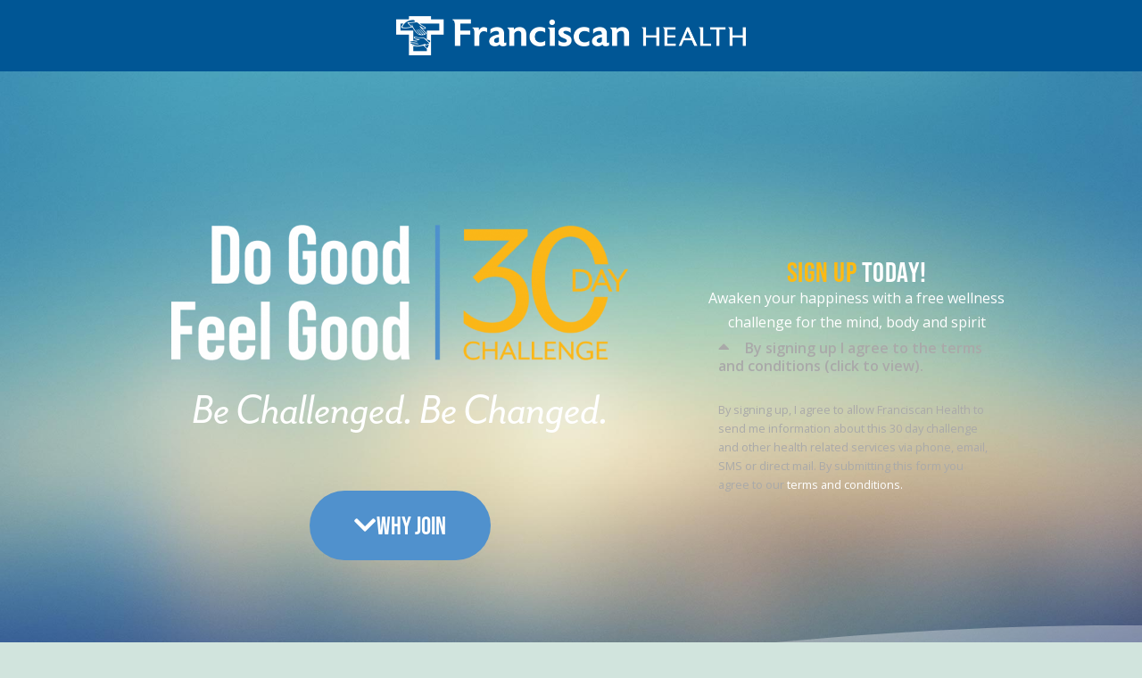

--- FILE ---
content_type: text/html; charset=UTF-8
request_url: https://dogoodfeelgood.org/
body_size: 23643
content:
<!DOCTYPE html>
<html lang="en-US">
<head>
	<meta charset="UTF-8">
	<meta name="viewport" content="width=device-width, initial-scale=1.0, viewport-fit=cover" />		<meta name='robots' content='index, follow, max-image-preview:large, max-snippet:-1, max-video-preview:-1' />
	<style>img:is([sizes="auto" i], [sizes^="auto," i]) { contain-intrinsic-size: 3000px 1500px }</style>
	
	<!-- This site is optimized with the Yoast SEO plugin v24.3 - https://yoast.com/wordpress/plugins/seo/ -->
	<title>Home - Do Good. Feel Good. 30-Day Challenge</title>
	<meta name="description" content="Dive into the Do Good. Feel Good. 30-Day Challenge from Franciscan Health&#039;s and see how it can transform your mind, body and spirit. Sign up today at DoGoodFeelGood.org" />
	<link rel="canonical" href="https://dogoodfeelgood.org/" />
	<meta property="og:locale" content="en_US" />
	<meta property="og:type" content="website" />
	<meta property="og:title" content="Join the Do Good. Feel Good. 30-Day Challenge from Franciscan Health" />
	<meta property="og:description" content="Dive into the Do Good. Feel Good. 30-Day Challenge from Franciscan Health&#039;s and see how it can transform your mind, body and spirit. Sign up today at DoGoodFeelGood.org" />
	<meta property="og:url" content="https://dogoodfeelgood.org/" />
	<meta property="og:site_name" content="Do Good. Feel Good. 30-Day Challenge" />
	<meta property="article:modified_time" content="2025-02-12T16:27:23+00:00" />
	<meta property="og:image" content="https://dogoodfeelgood.org/wp-content/uploads/2021/05/DGFGChallenge.jpg" />
	<meta property="og:image:width" content="1080" />
	<meta property="og:image:height" content="1080" />
	<meta property="og:image:type" content="image/jpeg" />
	<meta name="twitter:card" content="summary_large_image" />
	<meta name="twitter:title" content="Join the Do Good. Feel Good. 30-Day Challenge from Franciscan Health" />
	<meta name="twitter:description" content="Dive into the Do Good. Feel Good. 30-Day Challenge from Franciscan Health&#039;s and see how it can transform your mind, body and spirit. Sign up today at DoGoodFeelGood.org" />
	<meta name="twitter:image" content="https://dogoodfeelgood.org/wp-content/uploads/2021/05/DGFGChallenge.jpg" />
	<script type="application/ld+json" class="yoast-schema-graph">{"@context":"https://schema.org","@graph":[{"@type":"WebPage","@id":"https://dogoodfeelgood.org/","url":"https://dogoodfeelgood.org/","name":"Home - Do Good. Feel Good. 30-Day Challenge","isPartOf":{"@id":"https://dogoodfeelgood.org/#website"},"about":{"@id":"https://dogoodfeelgood.org/#organization"},"primaryImageOfPage":{"@id":"https://dogoodfeelgood.org/#primaryimage"},"image":{"@id":"https://dogoodfeelgood.org/#primaryimage"},"thumbnailUrl":"https://dogoodfeelgood.org/wp-content/uploads/2021/05/DGFGChallenge.jpg","datePublished":"2021-04-30T13:30:45+00:00","dateModified":"2025-02-12T16:27:23+00:00","description":"Dive into the Do Good. Feel Good. 30-Day Challenge from Franciscan Health's and see how it can transform your mind, body and spirit. Sign up today at DoGoodFeelGood.org","breadcrumb":{"@id":"https://dogoodfeelgood.org/#breadcrumb"},"inLanguage":"en-US","potentialAction":[{"@type":"ReadAction","target":["https://dogoodfeelgood.org/"]}]},{"@type":"ImageObject","inLanguage":"en-US","@id":"https://dogoodfeelgood.org/#primaryimage","url":"https://dogoodfeelgood.org/wp-content/uploads/2021/05/DGFGChallenge.jpg","contentUrl":"https://dogoodfeelgood.org/wp-content/uploads/2021/05/DGFGChallenge.jpg","width":1080,"height":1080,"caption":"Do Good. Feel Good. 30-Day Challenge - Be Challenged. Be Changed"},{"@type":"BreadcrumbList","@id":"https://dogoodfeelgood.org/#breadcrumb","itemListElement":[{"@type":"ListItem","position":1,"name":"Home"}]},{"@type":"WebSite","@id":"https://dogoodfeelgood.org/#website","url":"https://dogoodfeelgood.org/","name":"Do Good. Feel Good. 30-Day Challenge","description":"Be Challenged. Be Changed.","publisher":{"@id":"https://dogoodfeelgood.org/#organization"},"potentialAction":[{"@type":"SearchAction","target":{"@type":"EntryPoint","urlTemplate":"https://dogoodfeelgood.org/?s={search_term_string}"},"query-input":{"@type":"PropertyValueSpecification","valueRequired":true,"valueName":"search_term_string"}}],"inLanguage":"en-US"},{"@type":"Organization","@id":"https://dogoodfeelgood.org/#organization","name":"Do Good. Feel Good. 30-Day Challenge","url":"https://dogoodfeelgood.org/","logo":{"@type":"ImageObject","inLanguage":"en-US","@id":"https://dogoodfeelgood.org/#/schema/logo/image/","url":"https://dogoodfeelgood.org/wp-content/uploads/2021/03/FH_MAIN_WHITE_hor_logo.png","contentUrl":"https://dogoodfeelgood.org/wp-content/uploads/2021/03/FH_MAIN_WHITE_hor_logo.png","width":2236,"height":256,"caption":"Do Good. Feel Good. 30-Day Challenge"},"image":{"@id":"https://dogoodfeelgood.org/#/schema/logo/image/"}}]}</script>
	<!-- / Yoast SEO plugin. -->


<link rel="alternate" type="application/rss+xml" title="Do Good. Feel Good. 30-Day Challenge &raquo; Feed" href="https://dogoodfeelgood.org/feed/" />
<link rel="alternate" type="application/rss+xml" title="Do Good. Feel Good. 30-Day Challenge &raquo; Comments Feed" href="https://dogoodfeelgood.org/comments/feed/" />
<script>
window._wpemojiSettings = {"baseUrl":"https:\/\/s.w.org\/images\/core\/emoji\/15.0.3\/72x72\/","ext":".png","svgUrl":"https:\/\/s.w.org\/images\/core\/emoji\/15.0.3\/svg\/","svgExt":".svg","source":{"concatemoji":"https:\/\/dogoodfeelgood.org\/wp-includes\/js\/wp-emoji-release.min.js?ver=6.7.1"}};
/*! This file is auto-generated */
!function(i,n){var o,s,e;function c(e){try{var t={supportTests:e,timestamp:(new Date).valueOf()};sessionStorage.setItem(o,JSON.stringify(t))}catch(e){}}function p(e,t,n){e.clearRect(0,0,e.canvas.width,e.canvas.height),e.fillText(t,0,0);var t=new Uint32Array(e.getImageData(0,0,e.canvas.width,e.canvas.height).data),r=(e.clearRect(0,0,e.canvas.width,e.canvas.height),e.fillText(n,0,0),new Uint32Array(e.getImageData(0,0,e.canvas.width,e.canvas.height).data));return t.every(function(e,t){return e===r[t]})}function u(e,t,n){switch(t){case"flag":return n(e,"\ud83c\udff3\ufe0f\u200d\u26a7\ufe0f","\ud83c\udff3\ufe0f\u200b\u26a7\ufe0f")?!1:!n(e,"\ud83c\uddfa\ud83c\uddf3","\ud83c\uddfa\u200b\ud83c\uddf3")&&!n(e,"\ud83c\udff4\udb40\udc67\udb40\udc62\udb40\udc65\udb40\udc6e\udb40\udc67\udb40\udc7f","\ud83c\udff4\u200b\udb40\udc67\u200b\udb40\udc62\u200b\udb40\udc65\u200b\udb40\udc6e\u200b\udb40\udc67\u200b\udb40\udc7f");case"emoji":return!n(e,"\ud83d\udc26\u200d\u2b1b","\ud83d\udc26\u200b\u2b1b")}return!1}function f(e,t,n){var r="undefined"!=typeof WorkerGlobalScope&&self instanceof WorkerGlobalScope?new OffscreenCanvas(300,150):i.createElement("canvas"),a=r.getContext("2d",{willReadFrequently:!0}),o=(a.textBaseline="top",a.font="600 32px Arial",{});return e.forEach(function(e){o[e]=t(a,e,n)}),o}function t(e){var t=i.createElement("script");t.src=e,t.defer=!0,i.head.appendChild(t)}"undefined"!=typeof Promise&&(o="wpEmojiSettingsSupports",s=["flag","emoji"],n.supports={everything:!0,everythingExceptFlag:!0},e=new Promise(function(e){i.addEventListener("DOMContentLoaded",e,{once:!0})}),new Promise(function(t){var n=function(){try{var e=JSON.parse(sessionStorage.getItem(o));if("object"==typeof e&&"number"==typeof e.timestamp&&(new Date).valueOf()<e.timestamp+604800&&"object"==typeof e.supportTests)return e.supportTests}catch(e){}return null}();if(!n){if("undefined"!=typeof Worker&&"undefined"!=typeof OffscreenCanvas&&"undefined"!=typeof URL&&URL.createObjectURL&&"undefined"!=typeof Blob)try{var e="postMessage("+f.toString()+"("+[JSON.stringify(s),u.toString(),p.toString()].join(",")+"));",r=new Blob([e],{type:"text/javascript"}),a=new Worker(URL.createObjectURL(r),{name:"wpTestEmojiSupports"});return void(a.onmessage=function(e){c(n=e.data),a.terminate(),t(n)})}catch(e){}c(n=f(s,u,p))}t(n)}).then(function(e){for(var t in e)n.supports[t]=e[t],n.supports.everything=n.supports.everything&&n.supports[t],"flag"!==t&&(n.supports.everythingExceptFlag=n.supports.everythingExceptFlag&&n.supports[t]);n.supports.everythingExceptFlag=n.supports.everythingExceptFlag&&!n.supports.flag,n.DOMReady=!1,n.readyCallback=function(){n.DOMReady=!0}}).then(function(){return e}).then(function(){var e;n.supports.everything||(n.readyCallback(),(e=n.source||{}).concatemoji?t(e.concatemoji):e.wpemoji&&e.twemoji&&(t(e.twemoji),t(e.wpemoji)))}))}((window,document),window._wpemojiSettings);
</script>
<link rel="stylesheet" type="text/css" href="https://use.typekit.net/abf4zxb.css"><link rel='stylesheet' id='pa-frontend-css' href='https://dogoodfeelgood.org/wp-content/uploads/premium-addons-elementor/pa-frontend-29f0a77cb.min.css?ver=1769249945' media='all' />
<style id='wp-emoji-styles-inline-css'>

	img.wp-smiley, img.emoji {
		display: inline !important;
		border: none !important;
		box-shadow: none !important;
		height: 1em !important;
		width: 1em !important;
		margin: 0 0.07em !important;
		vertical-align: -0.1em !important;
		background: none !important;
		padding: 0 !important;
	}
</style>
<style id='classic-theme-styles-inline-css'>
/*! This file is auto-generated */
.wp-block-button__link{color:#fff;background-color:#32373c;border-radius:9999px;box-shadow:none;text-decoration:none;padding:calc(.667em + 2px) calc(1.333em + 2px);font-size:1.125em}.wp-block-file__button{background:#32373c;color:#fff;text-decoration:none}
</style>
<style id='global-styles-inline-css'>
:root{--wp--preset--aspect-ratio--square: 1;--wp--preset--aspect-ratio--4-3: 4/3;--wp--preset--aspect-ratio--3-4: 3/4;--wp--preset--aspect-ratio--3-2: 3/2;--wp--preset--aspect-ratio--2-3: 2/3;--wp--preset--aspect-ratio--16-9: 16/9;--wp--preset--aspect-ratio--9-16: 9/16;--wp--preset--color--black: #000000;--wp--preset--color--cyan-bluish-gray: #abb8c3;--wp--preset--color--white: #FFFFFF;--wp--preset--color--pale-pink: #f78da7;--wp--preset--color--vivid-red: #cf2e2e;--wp--preset--color--luminous-vivid-orange: #ff6900;--wp--preset--color--luminous-vivid-amber: #fcb900;--wp--preset--color--light-green-cyan: #7bdcb5;--wp--preset--color--vivid-green-cyan: #00d084;--wp--preset--color--pale-cyan-blue: #8ed1fc;--wp--preset--color--vivid-cyan-blue: #0693e3;--wp--preset--color--vivid-purple: #9b51e0;--wp--preset--color--dark-gray: #28303D;--wp--preset--color--gray: #39414D;--wp--preset--color--green: #D1E4DD;--wp--preset--color--blue: #D1DFE4;--wp--preset--color--purple: #D1D1E4;--wp--preset--color--red: #E4D1D1;--wp--preset--color--orange: #E4DAD1;--wp--preset--color--yellow: #EEEADD;--wp--preset--gradient--vivid-cyan-blue-to-vivid-purple: linear-gradient(135deg,rgba(6,147,227,1) 0%,rgb(155,81,224) 100%);--wp--preset--gradient--light-green-cyan-to-vivid-green-cyan: linear-gradient(135deg,rgb(122,220,180) 0%,rgb(0,208,130) 100%);--wp--preset--gradient--luminous-vivid-amber-to-luminous-vivid-orange: linear-gradient(135deg,rgba(252,185,0,1) 0%,rgba(255,105,0,1) 100%);--wp--preset--gradient--luminous-vivid-orange-to-vivid-red: linear-gradient(135deg,rgba(255,105,0,1) 0%,rgb(207,46,46) 100%);--wp--preset--gradient--very-light-gray-to-cyan-bluish-gray: linear-gradient(135deg,rgb(238,238,238) 0%,rgb(169,184,195) 100%);--wp--preset--gradient--cool-to-warm-spectrum: linear-gradient(135deg,rgb(74,234,220) 0%,rgb(151,120,209) 20%,rgb(207,42,186) 40%,rgb(238,44,130) 60%,rgb(251,105,98) 80%,rgb(254,248,76) 100%);--wp--preset--gradient--blush-light-purple: linear-gradient(135deg,rgb(255,206,236) 0%,rgb(152,150,240) 100%);--wp--preset--gradient--blush-bordeaux: linear-gradient(135deg,rgb(254,205,165) 0%,rgb(254,45,45) 50%,rgb(107,0,62) 100%);--wp--preset--gradient--luminous-dusk: linear-gradient(135deg,rgb(255,203,112) 0%,rgb(199,81,192) 50%,rgb(65,88,208) 100%);--wp--preset--gradient--pale-ocean: linear-gradient(135deg,rgb(255,245,203) 0%,rgb(182,227,212) 50%,rgb(51,167,181) 100%);--wp--preset--gradient--electric-grass: linear-gradient(135deg,rgb(202,248,128) 0%,rgb(113,206,126) 100%);--wp--preset--gradient--midnight: linear-gradient(135deg,rgb(2,3,129) 0%,rgb(40,116,252) 100%);--wp--preset--gradient--purple-to-yellow: linear-gradient(160deg, #D1D1E4 0%, #EEEADD 100%);--wp--preset--gradient--yellow-to-purple: linear-gradient(160deg, #EEEADD 0%, #D1D1E4 100%);--wp--preset--gradient--green-to-yellow: linear-gradient(160deg, #D1E4DD 0%, #EEEADD 100%);--wp--preset--gradient--yellow-to-green: linear-gradient(160deg, #EEEADD 0%, #D1E4DD 100%);--wp--preset--gradient--red-to-yellow: linear-gradient(160deg, #E4D1D1 0%, #EEEADD 100%);--wp--preset--gradient--yellow-to-red: linear-gradient(160deg, #EEEADD 0%, #E4D1D1 100%);--wp--preset--gradient--purple-to-red: linear-gradient(160deg, #D1D1E4 0%, #E4D1D1 100%);--wp--preset--gradient--red-to-purple: linear-gradient(160deg, #E4D1D1 0%, #D1D1E4 100%);--wp--preset--font-size--small: 18px;--wp--preset--font-size--medium: 20px;--wp--preset--font-size--large: 24px;--wp--preset--font-size--x-large: 42px;--wp--preset--font-size--extra-small: 16px;--wp--preset--font-size--normal: 20px;--wp--preset--font-size--extra-large: 40px;--wp--preset--font-size--huge: 96px;--wp--preset--font-size--gigantic: 144px;--wp--preset--spacing--20: 0.44rem;--wp--preset--spacing--30: 0.67rem;--wp--preset--spacing--40: 1rem;--wp--preset--spacing--50: 1.5rem;--wp--preset--spacing--60: 2.25rem;--wp--preset--spacing--70: 3.38rem;--wp--preset--spacing--80: 5.06rem;--wp--preset--shadow--natural: 6px 6px 9px rgba(0, 0, 0, 0.2);--wp--preset--shadow--deep: 12px 12px 50px rgba(0, 0, 0, 0.4);--wp--preset--shadow--sharp: 6px 6px 0px rgba(0, 0, 0, 0.2);--wp--preset--shadow--outlined: 6px 6px 0px -3px rgba(255, 255, 255, 1), 6px 6px rgba(0, 0, 0, 1);--wp--preset--shadow--crisp: 6px 6px 0px rgba(0, 0, 0, 1);}:where(.is-layout-flex){gap: 0.5em;}:where(.is-layout-grid){gap: 0.5em;}body .is-layout-flex{display: flex;}.is-layout-flex{flex-wrap: wrap;align-items: center;}.is-layout-flex > :is(*, div){margin: 0;}body .is-layout-grid{display: grid;}.is-layout-grid > :is(*, div){margin: 0;}:where(.wp-block-columns.is-layout-flex){gap: 2em;}:where(.wp-block-columns.is-layout-grid){gap: 2em;}:where(.wp-block-post-template.is-layout-flex){gap: 1.25em;}:where(.wp-block-post-template.is-layout-grid){gap: 1.25em;}.has-black-color{color: var(--wp--preset--color--black) !important;}.has-cyan-bluish-gray-color{color: var(--wp--preset--color--cyan-bluish-gray) !important;}.has-white-color{color: var(--wp--preset--color--white) !important;}.has-pale-pink-color{color: var(--wp--preset--color--pale-pink) !important;}.has-vivid-red-color{color: var(--wp--preset--color--vivid-red) !important;}.has-luminous-vivid-orange-color{color: var(--wp--preset--color--luminous-vivid-orange) !important;}.has-luminous-vivid-amber-color{color: var(--wp--preset--color--luminous-vivid-amber) !important;}.has-light-green-cyan-color{color: var(--wp--preset--color--light-green-cyan) !important;}.has-vivid-green-cyan-color{color: var(--wp--preset--color--vivid-green-cyan) !important;}.has-pale-cyan-blue-color{color: var(--wp--preset--color--pale-cyan-blue) !important;}.has-vivid-cyan-blue-color{color: var(--wp--preset--color--vivid-cyan-blue) !important;}.has-vivid-purple-color{color: var(--wp--preset--color--vivid-purple) !important;}.has-black-background-color{background-color: var(--wp--preset--color--black) !important;}.has-cyan-bluish-gray-background-color{background-color: var(--wp--preset--color--cyan-bluish-gray) !important;}.has-white-background-color{background-color: var(--wp--preset--color--white) !important;}.has-pale-pink-background-color{background-color: var(--wp--preset--color--pale-pink) !important;}.has-vivid-red-background-color{background-color: var(--wp--preset--color--vivid-red) !important;}.has-luminous-vivid-orange-background-color{background-color: var(--wp--preset--color--luminous-vivid-orange) !important;}.has-luminous-vivid-amber-background-color{background-color: var(--wp--preset--color--luminous-vivid-amber) !important;}.has-light-green-cyan-background-color{background-color: var(--wp--preset--color--light-green-cyan) !important;}.has-vivid-green-cyan-background-color{background-color: var(--wp--preset--color--vivid-green-cyan) !important;}.has-pale-cyan-blue-background-color{background-color: var(--wp--preset--color--pale-cyan-blue) !important;}.has-vivid-cyan-blue-background-color{background-color: var(--wp--preset--color--vivid-cyan-blue) !important;}.has-vivid-purple-background-color{background-color: var(--wp--preset--color--vivid-purple) !important;}.has-black-border-color{border-color: var(--wp--preset--color--black) !important;}.has-cyan-bluish-gray-border-color{border-color: var(--wp--preset--color--cyan-bluish-gray) !important;}.has-white-border-color{border-color: var(--wp--preset--color--white) !important;}.has-pale-pink-border-color{border-color: var(--wp--preset--color--pale-pink) !important;}.has-vivid-red-border-color{border-color: var(--wp--preset--color--vivid-red) !important;}.has-luminous-vivid-orange-border-color{border-color: var(--wp--preset--color--luminous-vivid-orange) !important;}.has-luminous-vivid-amber-border-color{border-color: var(--wp--preset--color--luminous-vivid-amber) !important;}.has-light-green-cyan-border-color{border-color: var(--wp--preset--color--light-green-cyan) !important;}.has-vivid-green-cyan-border-color{border-color: var(--wp--preset--color--vivid-green-cyan) !important;}.has-pale-cyan-blue-border-color{border-color: var(--wp--preset--color--pale-cyan-blue) !important;}.has-vivid-cyan-blue-border-color{border-color: var(--wp--preset--color--vivid-cyan-blue) !important;}.has-vivid-purple-border-color{border-color: var(--wp--preset--color--vivid-purple) !important;}.has-vivid-cyan-blue-to-vivid-purple-gradient-background{background: var(--wp--preset--gradient--vivid-cyan-blue-to-vivid-purple) !important;}.has-light-green-cyan-to-vivid-green-cyan-gradient-background{background: var(--wp--preset--gradient--light-green-cyan-to-vivid-green-cyan) !important;}.has-luminous-vivid-amber-to-luminous-vivid-orange-gradient-background{background: var(--wp--preset--gradient--luminous-vivid-amber-to-luminous-vivid-orange) !important;}.has-luminous-vivid-orange-to-vivid-red-gradient-background{background: var(--wp--preset--gradient--luminous-vivid-orange-to-vivid-red) !important;}.has-very-light-gray-to-cyan-bluish-gray-gradient-background{background: var(--wp--preset--gradient--very-light-gray-to-cyan-bluish-gray) !important;}.has-cool-to-warm-spectrum-gradient-background{background: var(--wp--preset--gradient--cool-to-warm-spectrum) !important;}.has-blush-light-purple-gradient-background{background: var(--wp--preset--gradient--blush-light-purple) !important;}.has-blush-bordeaux-gradient-background{background: var(--wp--preset--gradient--blush-bordeaux) !important;}.has-luminous-dusk-gradient-background{background: var(--wp--preset--gradient--luminous-dusk) !important;}.has-pale-ocean-gradient-background{background: var(--wp--preset--gradient--pale-ocean) !important;}.has-electric-grass-gradient-background{background: var(--wp--preset--gradient--electric-grass) !important;}.has-midnight-gradient-background{background: var(--wp--preset--gradient--midnight) !important;}.has-small-font-size{font-size: var(--wp--preset--font-size--small) !important;}.has-medium-font-size{font-size: var(--wp--preset--font-size--medium) !important;}.has-large-font-size{font-size: var(--wp--preset--font-size--large) !important;}.has-x-large-font-size{font-size: var(--wp--preset--font-size--x-large) !important;}
:where(.wp-block-post-template.is-layout-flex){gap: 1.25em;}:where(.wp-block-post-template.is-layout-grid){gap: 1.25em;}
:where(.wp-block-columns.is-layout-flex){gap: 2em;}:where(.wp-block-columns.is-layout-grid){gap: 2em;}
:root :where(.wp-block-pullquote){font-size: 1.5em;line-height: 1.6;}
</style>
<link rel='stylesheet' id='twenty-twenty-one-style-css' href='https://dogoodfeelgood.org/wp-content/themes/twentytwentyone/style.css?ver=1.2' media='all' />
<link rel='stylesheet' id='twenty-twenty-one-print-style-css' href='https://dogoodfeelgood.org/wp-content/themes/twentytwentyone/assets/css/print.css?ver=1.2' media='print' />
<link rel='stylesheet' id='elementor-frontend-css' href='https://dogoodfeelgood.org/wp-content/plugins/elementor/assets/css/frontend.min.css?ver=3.27.0' media='all' />
<link rel='stylesheet' id='widget-image-css' href='https://dogoodfeelgood.org/wp-content/plugins/elementor/assets/css/widget-image.min.css?ver=3.27.0' media='all' />
<link rel='stylesheet' id='e-sticky-css' href='https://dogoodfeelgood.org/wp-content/plugins/elementor-pro/assets/css/modules/sticky.min.css?ver=3.27.0' media='all' />
<link rel='stylesheet' id='widget-text-editor-css' href='https://dogoodfeelgood.org/wp-content/plugins/elementor/assets/css/widget-text-editor.min.css?ver=3.27.0' media='all' />
<link rel='stylesheet' id='widget-social-icons-css' href='https://dogoodfeelgood.org/wp-content/plugins/elementor/assets/css/widget-social-icons.min.css?ver=3.27.0' media='all' />
<link rel='stylesheet' id='e-apple-webkit-css' href='https://dogoodfeelgood.org/wp-content/plugins/elementor/assets/css/conditionals/apple-webkit.min.css?ver=3.27.0' media='all' />
<link rel='stylesheet' id='elementor-icons-css' href='https://dogoodfeelgood.org/wp-content/plugins/elementor/assets/lib/eicons/css/elementor-icons.min.css?ver=5.35.0' media='all' />
<link rel='stylesheet' id='elementor-post-9-css' href='https://dogoodfeelgood.org/wp-content/uploads/elementor/css/post-9.css?ver=1737648245' media='all' />
<link rel='stylesheet' id='widget-menu-anchor-css' href='https://dogoodfeelgood.org/wp-content/plugins/elementor/assets/css/widget-menu-anchor.min.css?ver=3.27.0' media='all' />
<link rel='stylesheet' id='widget-accordion-css' href='https://dogoodfeelgood.org/wp-content/plugins/elementor/assets/css/widget-accordion.min.css?ver=3.27.0' media='all' />
<link rel='stylesheet' id='e-shapes-css' href='https://dogoodfeelgood.org/wp-content/plugins/elementor/assets/css/conditionals/shapes.min.css?ver=3.27.0' media='all' />
<link rel='stylesheet' id='widget-divider-css' href='https://dogoodfeelgood.org/wp-content/plugins/elementor/assets/css/widget-divider.min.css?ver=3.27.0' media='all' />
<link rel='stylesheet' id='widget-blockquote-css' href='https://dogoodfeelgood.org/wp-content/plugins/elementor-pro/assets/css/widget-blockquote.min.css?ver=3.27.0' media='all' />
<link rel='stylesheet' id='elementor-icons-shared-0-css' href='https://dogoodfeelgood.org/wp-content/plugins/elementor/assets/lib/font-awesome/css/fontawesome.min.css?ver=5.15.3' media='all' />
<link rel='stylesheet' id='elementor-icons-fa-brands-css' href='https://dogoodfeelgood.org/wp-content/plugins/elementor/assets/lib/font-awesome/css/brands.min.css?ver=5.15.3' media='all' />
<link rel='stylesheet' id='e-animation-fadeIn-css' href='https://dogoodfeelgood.org/wp-content/plugins/elementor/assets/lib/animations/styles/fadeIn.min.css?ver=3.27.0' media='all' />
<link rel='stylesheet' id='widget-video-css' href='https://dogoodfeelgood.org/wp-content/plugins/elementor/assets/css/widget-video.min.css?ver=3.27.0' media='all' />
<link rel='stylesheet' id='e-animation-fadeInUp-css' href='https://dogoodfeelgood.org/wp-content/plugins/elementor/assets/lib/animations/styles/fadeInUp.min.css?ver=3.27.0' media='all' />
<link rel='stylesheet' id='e-motion-fx-css' href='https://dogoodfeelgood.org/wp-content/plugins/elementor-pro/assets/css/modules/motion-fx.min.css?ver=3.27.0' media='all' />
<link rel='stylesheet' id='e-animation-grow-css' href='https://dogoodfeelgood.org/wp-content/plugins/elementor/assets/lib/animations/styles/e-animation-grow.min.css?ver=3.27.0' media='all' />
<link rel='stylesheet' id='pa-btn-css' href='https://dogoodfeelgood.org/wp-content/plugins/premium-addons-for-elementor/assets/frontend/min-css/button-line.min.css?ver=4.10.79' media='all' />
<link rel='stylesheet' id='elementor-post-2358-css' href='https://dogoodfeelgood.org/wp-content/uploads/elementor/css/post-2358.css?ver=1739377647' media='all' />
<link rel='stylesheet' id='elementor-post-2706-css' href='https://dogoodfeelgood.org/wp-content/uploads/elementor/css/post-2706.css?ver=1737648245' media='all' />
<link rel='stylesheet' id='elementor-post-192-css' href='https://dogoodfeelgood.org/wp-content/uploads/elementor/css/post-192.css?ver=1737648246' media='all' />
<link rel='stylesheet' id='ekit-widget-styles-css' href='https://dogoodfeelgood.org/wp-content/plugins/elementskit-lite/widgets/init/assets/css/widget-styles.css?ver=3.3.9' media='all' />
<link rel='stylesheet' id='ekit-responsive-css' href='https://dogoodfeelgood.org/wp-content/plugins/elementskit-lite/widgets/init/assets/css/responsive.css?ver=3.3.9' media='all' />
<link rel='stylesheet' id='google-fonts-1-css' href='https://fonts.googleapis.com/css?family=Open+Sans%3A100%2C100italic%2C200%2C200italic%2C300%2C300italic%2C400%2C400italic%2C500%2C500italic%2C600%2C600italic%2C700%2C700italic%2C800%2C800italic%2C900%2C900italic%7CBebas+Neue%3A100%2C100italic%2C200%2C200italic%2C300%2C300italic%2C400%2C400italic%2C500%2C500italic%2C600%2C600italic%2C700%2C700italic%2C800%2C800italic%2C900%2C900italic%7CRoboto%3A100%2C100italic%2C200%2C200italic%2C300%2C300italic%2C400%2C400italic%2C500%2C500italic%2C600%2C600italic%2C700%2C700italic%2C800%2C800italic%2C900%2C900italic&#038;display=auto&#038;ver=6.7.1' media='all' />
<link rel='stylesheet' id='elementor-icons-fa-solid-css' href='https://dogoodfeelgood.org/wp-content/plugins/elementor/assets/lib/font-awesome/css/solid.min.css?ver=5.15.3' media='all' />
<link rel='stylesheet' id='elementor-icons-ekiticons-css' href='https://dogoodfeelgood.org/wp-content/plugins/elementskit-lite/modules/elementskit-icon-pack/assets/css/ekiticons.css?ver=3.3.9' media='all' />
<link rel="preconnect" href="https://fonts.gstatic.com/" crossorigin><script src="https://dogoodfeelgood.org/wp-includes/js/jquery/jquery.min.js?ver=3.7.1" id="jquery-core-js"></script>
<script src="https://dogoodfeelgood.org/wp-includes/js/jquery/jquery-migrate.min.js?ver=3.4.1" id="jquery-migrate-js"></script>
<link rel="https://api.w.org/" href="https://dogoodfeelgood.org/wp-json/" /><link rel="alternate" title="JSON" type="application/json" href="https://dogoodfeelgood.org/wp-json/wp/v2/pages/2358" /><link rel="EditURI" type="application/rsd+xml" title="RSD" href="https://dogoodfeelgood.org/xmlrpc.php?rsd" />
<meta name="generator" content="WordPress 6.7.1" />
<link rel='shortlink' href='https://dogoodfeelgood.org/' />
<link rel="alternate" title="oEmbed (JSON)" type="application/json+oembed" href="https://dogoodfeelgood.org/wp-json/oembed/1.0/embed?url=https%3A%2F%2Fdogoodfeelgood.org%2F" />
<link rel="alternate" title="oEmbed (XML)" type="text/xml+oembed" href="https://dogoodfeelgood.org/wp-json/oembed/1.0/embed?url=https%3A%2F%2Fdogoodfeelgood.org%2F&#038;format=xml" />
<!-- HFCM by 99 Robots - Snippet # 1: Google Tag Manage -->
<!-- Google Tag Manager -->
<script>(function(w,d,s,l,i){w[l]=w[l]||[];w[l].push({'gtm.start':
new Date().getTime(),event:'gtm.js'});var f=d.getElementsByTagName(s)[0],
j=d.createElement(s),dl=l!='dataLayer'?'&l='+l:'';j.async=true;j.src=
'https://www.googletagmanager.com/gtm.js?id='+i+dl;f.parentNode.insertBefore(j,f);
})(window,document,'script','dataLayer','GTM-WXTK22D');</script>
<!-- End Google Tag Manager -->
<!-- /end HFCM by 99 Robots -->
<!-- HFCM by 99 Robots - Snippet # 2: hotjar -->
<!-- Hotjar Tracking Code for dogoodfeelgood.org -->
<script>
    (function(h,o,t,j,a,r){
        h.hj=h.hj||function(){(h.hj.q=h.hj.q||[]).push(arguments)};
        h._hjSettings={hjid:2383486,hjsv:6};
        a=o.getElementsByTagName('head')[0];
        r=o.createElement('script');r.async=1;
        r.src=t+h._hjSettings.hjid+j+h._hjSettings.hjsv;
        a.appendChild(r);
    })(window,document,'https://static.hotjar.com/c/hotjar-','.js?sv=');
</script>
<!-- /end HFCM by 99 Robots -->
<!-- HFCM by 99 Robots - Snippet # 3: Facebook Verification -->
<meta name="facebook-domain-verification" content="y9wpdqsptplad7apzts1vgrt8tikuh" />
<!-- /end HFCM by 99 Robots -->
<meta name="generator" content="Elementor 3.27.0; features: additional_custom_breakpoints; settings: css_print_method-external, google_font-enabled, font_display-auto">
<style>.recentcomments a{display:inline !important;padding:0 !important;margin:0 !important;}</style>			<style>
				.e-con.e-parent:nth-of-type(n+4):not(.e-lazyloaded):not(.e-no-lazyload),
				.e-con.e-parent:nth-of-type(n+4):not(.e-lazyloaded):not(.e-no-lazyload) * {
					background-image: none !important;
				}
				@media screen and (max-height: 1024px) {
					.e-con.e-parent:nth-of-type(n+3):not(.e-lazyloaded):not(.e-no-lazyload),
					.e-con.e-parent:nth-of-type(n+3):not(.e-lazyloaded):not(.e-no-lazyload) * {
						background-image: none !important;
					}
				}
				@media screen and (max-height: 640px) {
					.e-con.e-parent:nth-of-type(n+2):not(.e-lazyloaded):not(.e-no-lazyload),
					.e-con.e-parent:nth-of-type(n+2):not(.e-lazyloaded):not(.e-no-lazyload) * {
						background-image: none !important;
					}
				}
			</style>
			<link rel="icon" href="https://dogoodfeelgood.org/wp-content/uploads/2021/05/cropped-favicon-32x32.jpg" sizes="32x32" />
<link rel="icon" href="https://dogoodfeelgood.org/wp-content/uploads/2021/05/cropped-favicon-192x192.jpg" sizes="192x192" />
<link rel="apple-touch-icon" href="https://dogoodfeelgood.org/wp-content/uploads/2021/05/cropped-favicon-180x180.jpg" />
<meta name="msapplication-TileImage" content="https://dogoodfeelgood.org/wp-content/uploads/2021/05/cropped-favicon-270x270.jpg" />
</head>
<body class="home page-template page-template-elementor_header_footer page page-id-2358 wp-custom-logo wp-embed-responsive is-light-theme no-js singular elementor-default elementor-template-full-width elementor-kit-9 elementor-page elementor-page-2358">
		<div data-elementor-type="header" data-elementor-id="2706" class="elementor elementor-2706 elementor-location-header" data-elementor-post-type="elementor_library">
					<header class="elementor-section elementor-top-section elementor-element elementor-element-675d8ecc elementor-section-content-middle elementor-section-height-min-height elementor-section-full_width elementor-section-stretched elementor-section-height-default elementor-section-items-middle" data-id="675d8ecc" data-element_type="section" data-settings="{&quot;background_background&quot;:&quot;classic&quot;,&quot;stretch_section&quot;:&quot;section-stretched&quot;,&quot;sticky&quot;:&quot;top&quot;,&quot;sticky_on&quot;:[&quot;desktop&quot;,&quot;tablet&quot;,&quot;mobile&quot;],&quot;sticky_offset&quot;:0,&quot;sticky_effects_offset&quot;:0,&quot;sticky_anchor_link_offset&quot;:0}">
						<div class="elementor-container elementor-column-gap-no">
					<div class="elementor-column elementor-col-33 elementor-top-column elementor-element elementor-element-12793b0 elementor-hidden-tablet" data-id="12793b0" data-element_type="column">
			<div class="elementor-widget-wrap elementor-element-populated">
						<div class="elementor-element elementor-element-86d9757 elementor-widget elementor-widget-html" data-id="86d9757" data-element_type="widget" data-widget_type="html.default">
				<div class="elementor-widget-container">
					<!-- Google Tag Manager (noscript) -->
<noscript><iframe src="https://www.googletagmanager.com/ns.html?id=GTM-WXTK22D"
height="0" width="0" style="display:none;visibility:hidden"></iframe></noscript>
<!-- End Google Tag Manager (noscript) -->				</div>
				</div>
					</div>
		</div>
				<div class="elementor-column elementor-col-33 elementor-top-column elementor-element elementor-element-8cd9e91" data-id="8cd9e91" data-element_type="column">
			<div class="elementor-widget-wrap elementor-element-populated">
						<div class="elementor-element elementor-element-6e68b75 elementor-widget elementor-widget-theme-site-logo elementor-widget-image" data-id="6e68b75" data-element_type="widget" data-widget_type="theme-site-logo.default">
				<div class="elementor-widget-container">
											<a href="https://dogoodfeelgood.org">
			<img fetchpriority="high" width="750" height="86" src="https://dogoodfeelgood.org/wp-content/uploads/2021/03/FH_MAIN_WHITE_hor_logo-768x88.png" class="attachment-medium_large size-medium_large wp-image-1305" alt="Franciscan Health" srcset="https://dogoodfeelgood.org/wp-content/uploads/2021/03/FH_MAIN_WHITE_hor_logo-768x88.png 768w, https://dogoodfeelgood.org/wp-content/uploads/2021/03/FH_MAIN_WHITE_hor_logo-300x34.png 300w, https://dogoodfeelgood.org/wp-content/uploads/2021/03/FH_MAIN_WHITE_hor_logo-1024x117.png 1024w, https://dogoodfeelgood.org/wp-content/uploads/2021/03/FH_MAIN_WHITE_hor_logo-1536x176.png 1536w, https://dogoodfeelgood.org/wp-content/uploads/2021/03/FH_MAIN_WHITE_hor_logo-2048x234.png 2048w, https://dogoodfeelgood.org/wp-content/uploads/2021/03/FH_MAIN_WHITE_hor_logo-1568x180.png 1568w" sizes="(max-width: 750px) 100vw, 750px" style="width:100%;height:11.45%;max-width:2236px" />				</a>
											</div>
				</div>
					</div>
		</div>
				<div class="elementor-column elementor-col-33 elementor-top-column elementor-element elementor-element-3bbe8f5a elementor-hidden-phone" data-id="3bbe8f5a" data-element_type="column">
			<div class="elementor-widget-wrap">
							</div>
		</div>
					</div>
		</header>
				</div>
				<div data-elementor-type="wp-page" data-elementor-id="2358" class="elementor elementor-2358" data-elementor-post-type="page">
						<section class="elementor-section elementor-top-section elementor-element elementor-element-8c4974f elementor-section-full_width elementor-section-height-min-height elementor-section-stretched elementor-section-height-default elementor-section-items-middle" data-id="8c4974f" data-element_type="section" data-settings="{&quot;stretch_section&quot;:&quot;section-stretched&quot;,&quot;background_background&quot;:&quot;video&quot;,&quot;background_video_link&quot;:&quot;https:\/\/youtu.be\/_W9nwR_L3rg&quot;,&quot;shape_divider_bottom&quot;:&quot;mountains&quot;}">
								<div class="elementor-background-video-container elementor-hidden-mobile">
													<div class="elementor-background-video-embed"></div>
												</div>
									<div class="elementor-background-overlay"></div>
						<div class="elementor-shape elementor-shape-bottom" data-negative="false">
			<svg xmlns="http://www.w3.org/2000/svg" viewBox="0 0 1000 100" preserveAspectRatio="none">
	<path class="elementor-shape-fill" opacity="0.33" d="M473,67.3c-203.9,88.3-263.1-34-320.3,0C66,119.1,0,59.7,0,59.7V0h1000v59.7 c0,0-62.1,26.1-94.9,29.3c-32.8,3.3-62.8-12.3-75.8-22.1C806,49.6,745.3,8.7,694.9,4.7S492.4,59,473,67.3z"/>
	<path class="elementor-shape-fill" opacity="0.66" d="M734,67.3c-45.5,0-77.2-23.2-129.1-39.1c-28.6-8.7-150.3-10.1-254,39.1 s-91.7-34.4-149.2,0C115.7,118.3,0,39.8,0,39.8V0h1000v36.5c0,0-28.2-18.5-92.1-18.5C810.2,18.1,775.7,67.3,734,67.3z"/>
	<path class="elementor-shape-fill" d="M766.1,28.9c-200-57.5-266,65.5-395.1,19.5C242,1.8,242,5.4,184.8,20.6C128,35.8,132.3,44.9,89.9,52.5C28.6,63.7,0,0,0,0 h1000c0,0-9.9,40.9-83.6,48.1S829.6,47,766.1,28.9z"/>
</svg>		</div>
					<div class="elementor-container elementor-column-gap-default">
					<div class="elementor-column elementor-col-25 elementor-top-column elementor-element elementor-element-832d881 elementor-hidden-tablet elementor-hidden-phone" data-id="832d881" data-element_type="column" data-settings="{&quot;background_background&quot;:&quot;classic&quot;}">
			<div class="elementor-widget-wrap">
							</div>
		</div>
				<div class="elementor-column elementor-col-25 elementor-top-column elementor-element elementor-element-694309a" data-id="694309a" data-element_type="column">
			<div class="elementor-widget-wrap elementor-element-populated">
						<div class="elementor-element elementor-element-d6e8a15 elementor-widget elementor-widget-image" data-id="d6e8a15" data-element_type="widget" data-widget_type="image.default">
				<div class="elementor-widget-container">
															<img decoding="async" width="750" height="223" src="https://dogoodfeelgood.org/wp-content/uploads/2021/05/Do-Good-Feel-Good-30-Day-Challenge_blues-horizontal_gold-1024x304.png" class="attachment-large size-large wp-image-4368" alt="" srcset="https://dogoodfeelgood.org/wp-content/uploads/2021/05/Do-Good-Feel-Good-30-Day-Challenge_blues-horizontal_gold-1024x304.png 1024w, https://dogoodfeelgood.org/wp-content/uploads/2021/05/Do-Good-Feel-Good-30-Day-Challenge_blues-horizontal_gold-300x89.png 300w, https://dogoodfeelgood.org/wp-content/uploads/2021/05/Do-Good-Feel-Good-30-Day-Challenge_blues-horizontal_gold-768x228.png 768w, https://dogoodfeelgood.org/wp-content/uploads/2021/05/Do-Good-Feel-Good-30-Day-Challenge_blues-horizontal_gold.png 1275w" sizes="(max-width: 750px) 100vw, 750px" style="width:100%;height:29.65%;max-width:1275px" />															</div>
				</div>
				<section class="elementor-section elementor-inner-section elementor-element elementor-element-020aef7 elementor-section-boxed elementor-section-height-default elementor-section-height-default" data-id="020aef7" data-element_type="section">
						<div class="elementor-container elementor-column-gap-default">
					<div class="elementor-column elementor-col-100 elementor-inner-column elementor-element elementor-element-6388696" data-id="6388696" data-element_type="column">
			<div class="elementor-widget-wrap elementor-element-populated">
						<div class="elementor-element elementor-element-bac19db elementor-widget elementor-widget-text-editor" data-id="bac19db" data-element_type="widget" data-widget_type="text-editor.default">
				<div class="elementor-widget-container">
									<p>Be Challenged. Be Changed.</p>								</div>
				</div>
					</div>
		</div>
					</div>
		</section>
				<div class="elementor-element elementor-element-41a5853 elementor-align-center elementor-widget elementor-widget-button" data-id="41a5853" data-element_type="widget" data-widget_type="button.default">
				<div class="elementor-widget-container">
									<div class="elementor-button-wrapper">
					<a class="elementor-button elementor-button-link elementor-size-xl" href="#why-join">
						<span class="elementor-button-content-wrapper">
						<span class="elementor-button-icon">
				<i aria-hidden="true" class="fas fa-chevron-down"></i>			</span>
									<span class="elementor-button-text">WHY JOIN</span>
					</span>
					</a>
				</div>
								</div>
				</div>
					</div>
		</div>
				<div class="elementor-column elementor-col-25 elementor-top-column elementor-element elementor-element-9cfeb30" data-id="9cfeb30" data-element_type="column" data-settings="{&quot;background_background&quot;:&quot;classic&quot;}">
			<div class="elementor-widget-wrap elementor-element-populated">
						<div class="elementor-element elementor-element-b9d2528 elementor-widget elementor-widget-menu-anchor" data-id="b9d2528" data-element_type="widget" data-widget_type="menu-anchor.default">
				<div class="elementor-widget-container">
							<div class="elementor-menu-anchor" id="sign-up"></div>
						</div>
				</div>
				<div class="elementor-element elementor-element-c6cab83 elementor-widget elementor-widget-text-editor" data-id="c6cab83" data-element_type="widget" data-widget_type="text-editor.default">
				<div class="elementor-widget-container">
									<h5 style="color: #ffba12;">SIGN UP <span style="color: #fff;">TODAY!</span></h5>
<div>

<span style="color: #ffffff;">Awaken your happiness with a free wellness challenge for the mind, body and spirit</span>

</div>								</div>
				</div>
				<div class="elementor-element elementor-element-d496bc7 elementor-widget elementor-widget-html" data-id="d496bc7" data-element_type="widget" data-widget_type="html.default">
				<div class="elementor-widget-container">
					<script type="text/javascript" src="https://franciscanhealthcare.formstack.com/forms/js.php/do_good_feel_good_campaign"></script><noscript><a href="https://franciscanhealthcare.formstack.com/forms/do_good_feel_good_campaign" title="Online Form">Online Form - CRM - Do Good Feel Good Campaign</a></noscript>				</div>
				</div>
				<div class="elementor-element elementor-element-5609cd5 elementor-widget elementor-widget-accordion" data-id="5609cd5" data-element_type="widget" data-widget_type="accordion.default">
				<div class="elementor-widget-container">
							<div class="elementor-accordion">
							<div class="elementor-accordion-item">
					<div id="elementor-tab-title-9021" class="elementor-tab-title" data-tab="1" role="button" aria-controls="elementor-tab-content-9021" aria-expanded="false">
													<span class="elementor-accordion-icon elementor-accordion-icon-left" aria-hidden="true">
															<span class="elementor-accordion-icon-closed"><i class="fas fa-caret-down"></i></span>
								<span class="elementor-accordion-icon-opened"><i class="fas fa-caret-up"></i></span>
														</span>
												<a class="elementor-accordion-title" tabindex="0">By signing up I agree to the terms and conditions (click to view).</a>
					</div>
					<div id="elementor-tab-content-9021" class="elementor-tab-content elementor-clearfix" data-tab="1" role="region" aria-labelledby="elementor-tab-title-9021">By signing up, I agree to allow Franciscan Health to send me information about this 30 day challenge and other health related services via phone, email, SMS or direct mail. By submitting this form you agree to our <a style="color:#FFF;" href="https://mcas-proxyweb.mcas.ms/certificate-checker?login=false&amp;originalUrl=https%3A%2F%2Fnam10.safelinks.protection.outlook.com.mcas.ms%2F%3Furl%3Dhttps%253A%252F%252Fwww.franciscanhealth.org%252Fterms%26data%3D04%257C01%257CJames.Slavo%2540franciscanalliance.org%257C377694493e434a682f9708d8f928e13b%257C4b843c54adae4ff29f04d9248f52101e%257C0%257C0%257C637533301254354968%257CUnknown%257CTWFpbGZsb3d8eyJWIjoiMC4wLjAwMDAiLCJQIjoiV2luMzIiLCJBTiI6Ik1haWwiLCJXVCI6Mn0%253D%257C1000%26sdata%3DjagTSA7kWgI3ILlKFlCTxa6S1ybDSY4GKtEV0iSmScE%253D%26reserved%3D0" target="_blank" rel="noopener noreferrer" data-auth="Verified" data-linkindex="0">terms and conditions.</a></div>
				</div>
								</div>
						</div>
				</div>
					</div>
		</div>
				<div class="elementor-column elementor-col-25 elementor-top-column elementor-element elementor-element-7087eff elementor-hidden-tablet elementor-hidden-phone" data-id="7087eff" data-element_type="column" data-settings="{&quot;background_background&quot;:&quot;classic&quot;}">
			<div class="elementor-widget-wrap">
							</div>
		</div>
					</div>
		</section>
				<section class="elementor-section elementor-top-section elementor-element elementor-element-dc38100 elementor-section-full_width elementor-section-height-min-height elementor-section-stretched elementor-hidden-desktop elementor-hidden-tablet elementor-hidden-mobile elementor-section-height-default elementor-section-items-middle" data-id="dc38100" data-element_type="section" data-settings="{&quot;stretch_section&quot;:&quot;section-stretched&quot;,&quot;background_background&quot;:&quot;video&quot;,&quot;background_video_link&quot;:&quot;https:\/\/youtu.be\/_W9nwR_L3rg&quot;,&quot;shape_divider_bottom&quot;:&quot;mountains&quot;}">
								<div class="elementor-background-video-container elementor-hidden-mobile">
													<div class="elementor-background-video-embed"></div>
												</div>
									<div class="elementor-background-overlay"></div>
						<div class="elementor-shape elementor-shape-bottom" data-negative="false">
			<svg xmlns="http://www.w3.org/2000/svg" viewBox="0 0 1000 100" preserveAspectRatio="none">
	<path class="elementor-shape-fill" opacity="0.33" d="M473,67.3c-203.9,88.3-263.1-34-320.3,0C66,119.1,0,59.7,0,59.7V0h1000v59.7 c0,0-62.1,26.1-94.9,29.3c-32.8,3.3-62.8-12.3-75.8-22.1C806,49.6,745.3,8.7,694.9,4.7S492.4,59,473,67.3z"/>
	<path class="elementor-shape-fill" opacity="0.66" d="M734,67.3c-45.5,0-77.2-23.2-129.1-39.1c-28.6-8.7-150.3-10.1-254,39.1 s-91.7-34.4-149.2,0C115.7,118.3,0,39.8,0,39.8V0h1000v36.5c0,0-28.2-18.5-92.1-18.5C810.2,18.1,775.7,67.3,734,67.3z"/>
	<path class="elementor-shape-fill" d="M766.1,28.9c-200-57.5-266,65.5-395.1,19.5C242,1.8,242,5.4,184.8,20.6C128,35.8,132.3,44.9,89.9,52.5C28.6,63.7,0,0,0,0 h1000c0,0-9.9,40.9-83.6,48.1S829.6,47,766.1,28.9z"/>
</svg>		</div>
					<div class="elementor-container elementor-column-gap-default">
					<div class="elementor-column elementor-col-25 elementor-top-column elementor-element elementor-element-e38c2c2 elementor-hidden-tablet elementor-hidden-phone" data-id="e38c2c2" data-element_type="column" data-settings="{&quot;background_background&quot;:&quot;classic&quot;}">
			<div class="elementor-widget-wrap">
							</div>
		</div>
				<div class="elementor-column elementor-col-25 elementor-top-column elementor-element elementor-element-6a85f4a" data-id="6a85f4a" data-element_type="column">
			<div class="elementor-widget-wrap elementor-element-populated">
						<div class="elementor-element elementor-element-0698d31 elementor-widget elementor-widget-image" data-id="0698d31" data-element_type="widget" data-widget_type="image.default">
				<div class="elementor-widget-container">
															<img decoding="async" width="750" height="223" src="https://dogoodfeelgood.org/wp-content/uploads/2021/05/Do-Good-Feel-Good-30-Day-Challenge_blues-horizontal_gold-1024x304.png" class="attachment-large size-large wp-image-4368" alt="" srcset="https://dogoodfeelgood.org/wp-content/uploads/2021/05/Do-Good-Feel-Good-30-Day-Challenge_blues-horizontal_gold-1024x304.png 1024w, https://dogoodfeelgood.org/wp-content/uploads/2021/05/Do-Good-Feel-Good-30-Day-Challenge_blues-horizontal_gold-300x89.png 300w, https://dogoodfeelgood.org/wp-content/uploads/2021/05/Do-Good-Feel-Good-30-Day-Challenge_blues-horizontal_gold-768x228.png 768w, https://dogoodfeelgood.org/wp-content/uploads/2021/05/Do-Good-Feel-Good-30-Day-Challenge_blues-horizontal_gold.png 1275w" sizes="(max-width: 750px) 100vw, 750px" style="width:100%;height:29.65%;max-width:1275px" />															</div>
				</div>
				<section class="elementor-section elementor-inner-section elementor-element elementor-element-faa73d2 elementor-section-boxed elementor-section-height-default elementor-section-height-default" data-id="faa73d2" data-element_type="section">
						<div class="elementor-container elementor-column-gap-default">
					<div class="elementor-column elementor-col-100 elementor-inner-column elementor-element elementor-element-8a0010e" data-id="8a0010e" data-element_type="column">
			<div class="elementor-widget-wrap elementor-element-populated">
						<div class="elementor-element elementor-element-927957c elementor-widget elementor-widget-text-editor" data-id="927957c" data-element_type="widget" data-widget_type="text-editor.default">
				<div class="elementor-widget-container">
									<p>Be Challenged. Be Changed.</p>								</div>
				</div>
					</div>
		</div>
					</div>
		</section>
				<div class="elementor-element elementor-element-86ad2f3 elementor-align-center elementor-widget elementor-widget-button" data-id="86ad2f3" data-element_type="widget" data-widget_type="button.default">
				<div class="elementor-widget-container">
									<div class="elementor-button-wrapper">
					<a class="elementor-button elementor-button-link elementor-size-xl" href="#why-join">
						<span class="elementor-button-content-wrapper">
						<span class="elementor-button-icon">
				<i aria-hidden="true" class="fas fa-chevron-down"></i>			</span>
									<span class="elementor-button-text">WHY JOIN</span>
					</span>
					</a>
				</div>
								</div>
				</div>
					</div>
		</div>
				<div class="elementor-column elementor-col-25 elementor-top-column elementor-element elementor-element-f2f0ddc" data-id="f2f0ddc" data-element_type="column" data-settings="{&quot;background_background&quot;:&quot;classic&quot;}">
			<div class="elementor-widget-wrap elementor-element-populated">
						<div class="elementor-element elementor-element-17b060c elementor-widget elementor-widget-menu-anchor" data-id="17b060c" data-element_type="widget" data-widget_type="menu-anchor.default">
				<div class="elementor-widget-container">
							<div class="elementor-menu-anchor" id="sign-up"></div>
						</div>
				</div>
				<div class="elementor-element elementor-element-50df6f6 elementor-widget elementor-widget-text-editor" data-id="50df6f6" data-element_type="widget" data-widget_type="text-editor.default">
				<div class="elementor-widget-container">
									<h5 style="color: #ffba12;">SIGN UP <span style="color: #fff;">TODAY!</span></h5>
<div>

<span style="color: #ffffff;">Awaken your happiness with a free wellness challenge for the mind, body and spirit</span>

</div>								</div>
				</div>
				<div class="elementor-element elementor-element-2e658ad elementor-widget elementor-widget-html" data-id="2e658ad" data-element_type="widget" data-widget_type="html.default">
				<div class="elementor-widget-container">
					<style>
    .ui-datepicker-trigger {display: none !important;}
    .fsForm {margin: 0 !important; padding: 0 important;}
    
    .fsSubmit {margin: 0 !important; padding: 0 important;}
    .fsBody {margin: 0 !important; padding: 0 important;}
    
   .fsBody .fsForm  {margin: 0 !important; padding: 0px important;}
</style>
<script> 
jQuery(document).ready(function($) { 
var delay = 100; setTimeout(function() { 
$('.elementor-tab-title').removeClass('elementor-active');
 $('.elementor-tab-content').css('display', 'none'); }, delay); 
}); 
</script>				</div>
				</div>
				<div class="elementor-element elementor-element-538c965 elementor-widget elementor-widget-html" data-id="538c965" data-element_type="widget" data-widget_type="html.default">
				<div class="elementor-widget-container">
					<script type="text/javascript" src="https://franciscanhealthcare.formstack.com/forms/js.php/lifestyle_journey?nojquery=1"></script><noscript><a href="https://franciscanhealthcare.formstack.com/forms/lifestyle_journey" title="Online Form">Online Form - Lifestyle Journey</a></noscript>				</div>
				</div>
				<div class="elementor-element elementor-element-194380c elementor-widget elementor-widget-accordion" data-id="194380c" data-element_type="widget" data-widget_type="accordion.default">
				<div class="elementor-widget-container">
							<div class="elementor-accordion">
							<div class="elementor-accordion-item">
					<div id="elementor-tab-title-2641" class="elementor-tab-title" data-tab="1" role="button" aria-controls="elementor-tab-content-2641" aria-expanded="false">
													<span class="elementor-accordion-icon elementor-accordion-icon-left" aria-hidden="true">
															<span class="elementor-accordion-icon-closed"><i class="fas fa-caret-down"></i></span>
								<span class="elementor-accordion-icon-opened"><i class="fas fa-caret-up"></i></span>
														</span>
												<a class="elementor-accordion-title" tabindex="0">By signing up I agree to the terms and conditions (click to view).</a>
					</div>
					<div id="elementor-tab-content-2641" class="elementor-tab-content elementor-clearfix" data-tab="1" role="region" aria-labelledby="elementor-tab-title-2641">By signing up, I agree to allow Franciscan Health to send me information about this 30 day challenge and other health related services via phone, email, SMS or direct mail. By submitting this form you agree to our <a style="color:#FFF;" href="https://mcas-proxyweb.mcas.ms/certificate-checker?login=false&amp;originalUrl=https%3A%2F%2Fnam10.safelinks.protection.outlook.com.mcas.ms%2F%3Furl%3Dhttps%253A%252F%252Fwww.franciscanhealth.org%252Fterms%26data%3D04%257C01%257CJames.Slavo%2540franciscanalliance.org%257C377694493e434a682f9708d8f928e13b%257C4b843c54adae4ff29f04d9248f52101e%257C0%257C0%257C637533301254354968%257CUnknown%257CTWFpbGZsb3d8eyJWIjoiMC4wLjAwMDAiLCJQIjoiV2luMzIiLCJBTiI6Ik1haWwiLCJXVCI6Mn0%253D%257C1000%26sdata%3DjagTSA7kWgI3ILlKFlCTxa6S1ybDSY4GKtEV0iSmScE%253D%26reserved%3D0" target="_blank" rel="noopener noreferrer" data-auth="Verified" data-linkindex="0">terms and conditions.</a></div>
				</div>
								</div>
						</div>
				</div>
					</div>
		</div>
				<div class="elementor-column elementor-col-25 elementor-top-column elementor-element elementor-element-eb4c914 elementor-hidden-tablet elementor-hidden-phone" data-id="eb4c914" data-element_type="column" data-settings="{&quot;background_background&quot;:&quot;classic&quot;}">
			<div class="elementor-widget-wrap">
							</div>
		</div>
					</div>
		</section>
				<section class="elementor-section elementor-top-section elementor-element elementor-element-0da54bb elementor-section-full_width elementor-section-stretched elementor-section-height-min-height elementor-reverse-tablet elementor-section-height-default elementor-section-items-middle" data-id="0da54bb" data-element_type="section" data-settings="{&quot;stretch_section&quot;:&quot;section-stretched&quot;,&quot;background_background&quot;:&quot;classic&quot;}">
						<div class="elementor-container elementor-column-gap-default">
					<div class="elementor-column elementor-col-100 elementor-top-column elementor-element elementor-element-bb181a3" data-id="bb181a3" data-element_type="column" data-settings="{&quot;background_background&quot;:&quot;classic&quot;}">
			<div class="elementor-widget-wrap elementor-element-populated">
						<section class="elementor-section elementor-inner-section elementor-element elementor-element-89cc050 elementor-section-boxed elementor-section-height-default elementor-section-height-default" data-id="89cc050" data-element_type="section">
						<div class="elementor-container elementor-column-gap-default">
					<div class="elementor-column elementor-col-100 elementor-inner-column elementor-element elementor-element-9e376dd" data-id="9e376dd" data-element_type="column" data-settings="{&quot;background_background&quot;:&quot;classic&quot;}">
			<div class="elementor-widget-wrap elementor-element-populated">
					<div class="elementor-background-overlay"></div>
						<div class="elementor-element elementor-element-a8bee32 elementor-align-center elementor-widget elementor-widget-button" data-id="a8bee32" data-element_type="widget" data-widget_type="button.default">
				<div class="elementor-widget-container">
									<div class="elementor-button-wrapper">
					<a class="elementor-button elementor-button-link elementor-size-xl" href="/the-buzz">
						<span class="elementor-button-content-wrapper">
									<span class="elementor-button-text">CLICK HERE TO SEE WHAT PEOPLE ARE SAYING ABOUT THE CHALLENGE</span>
					</span>
					</a>
				</div>
								</div>
				</div>
					</div>
		</div>
					</div>
		</section>
				<div class="elementor-element elementor-element-36f52f0 elementor-widget elementor-widget-menu-anchor" data-id="36f52f0" data-element_type="widget" data-widget_type="menu-anchor.default">
				<div class="elementor-widget-container">
							<div class="elementor-menu-anchor" id="why-join"></div>
						</div>
				</div>
				<section class="elementor-section elementor-inner-section elementor-element elementor-element-3cbbff0 elementor-reverse-tablet elementor-reverse-mobile elementor-section-boxed elementor-section-height-default elementor-section-height-default" data-id="3cbbff0" data-element_type="section">
						<div class="elementor-container elementor-column-gap-no">
					<div class="elementor-column elementor-col-50 elementor-inner-column elementor-element elementor-element-5ac6dd3" data-id="5ac6dd3" data-element_type="column">
			<div class="elementor-widget-wrap elementor-element-populated">
						<div class="elementor-element elementor-element-9257344 elementor-widget-divider--view-line elementor-widget elementor-widget-divider" data-id="9257344" data-element_type="widget" data-widget_type="divider.default">
				<div class="elementor-widget-container">
							<div class="elementor-divider">
			<span class="elementor-divider-separator">
						</span>
		</div>
						</div>
				</div>
				<div class="elementor-element elementor-element-5b9aa87 elementor-widget elementor-widget-text-editor" data-id="5b9aa87" data-element_type="widget" data-widget_type="text-editor.default">
				<div class="elementor-widget-container">
									<span style="font-size: 40px;">Science + Positivity = Change for Good</span>
								</div>
				</div>
				<div class="elementor-element elementor-element-562bac9 elementor-widget elementor-widget-text-editor" data-id="562bac9" data-element_type="widget" data-widget_type="text-editor.default">
				<div class="elementor-widget-container">
									<p>The science behind the <em>Do Good. Feel Good. 30-Day Challenge</em> leverages the scientific movement to explore the roots of happy and compassionate individuals.</p>
<p>&nbsp;</p>
<p>Our program also derives inspiration from Harvard University professor and author Shawn Achor, CEO of Good Think, Inc. His short and funny TedTalk shows how through intentional repetition, you can rewire your brain to become more optimistic and change how you view the world.</p>								</div>
				</div>
				<div class="elementor-element elementor-element-85445b1 elementor-blockquote--skin-clean elementor-blockquote--align-center elementor-blockquote--button-color-official elementor-widget elementor-widget-blockquote" data-id="85445b1" data-element_type="widget" data-widget_type="blockquote.default">
				<div class="elementor-widget-container">
							<blockquote class="elementor-blockquote">
			<p class="elementor-blockquote__content">
				Get started by watching now!			</p>
					</blockquote>
						</div>
				</div>
				<div class="elementor-element elementor-element-9adff95 elementor-widget-divider--view-line elementor-widget elementor-widget-divider" data-id="9adff95" data-element_type="widget" data-widget_type="divider.default">
				<div class="elementor-widget-container">
							<div class="elementor-divider">
			<span class="elementor-divider-separator">
						</span>
		</div>
						</div>
				</div>
					</div>
		</div>
				<div class="elementor-column elementor-col-50 elementor-inner-column elementor-element elementor-element-d67e4e9" data-id="d67e4e9" data-element_type="column">
			<div class="elementor-widget-wrap elementor-element-populated">
						<div class="elementor-element elementor-element-bc93694 shawn-achor-video-homepage elementor-widget elementor-widget-video" data-id="bc93694" data-element_type="widget" id="shawn-achor-video-homepage" data-settings="{&quot;youtube_url&quot;:&quot;https:\/\/www.youtube.com\/watch?v=fLJsdqxnZb0&quot;,&quot;modestbranding&quot;:&quot;yes&quot;,&quot;show_image_overlay&quot;:&quot;yes&quot;,&quot;image_overlay&quot;:{&quot;url&quot;:&quot;https:\/\/dev-fgdgchallenge.pantheonsite.io\/wp-content\/uploads\/2021\/06\/shawn-achor-video.jpg&quot;,&quot;id&quot;:5304,&quot;size&quot;:&quot;&quot;},&quot;lightbox&quot;:&quot;yes&quot;,&quot;lightbox_content_animation&quot;:&quot;fadeIn&quot;,&quot;video_type&quot;:&quot;youtube&quot;,&quot;controls&quot;:&quot;yes&quot;}" shawn-achor-video="shawn-achor-video" data-widget_type="video.default">
				<div class="elementor-widget-container">
							<div class="elementor-wrapper elementor-open-lightbox">
							<div class="elementor-custom-embed-image-overlay" data-elementor-open-lightbox="yes" data-elementor-lightbox="{&quot;type&quot;:&quot;video&quot;,&quot;videoType&quot;:&quot;youtube&quot;,&quot;url&quot;:&quot;https:\/\/www.youtube.com\/embed\/fLJsdqxnZb0?feature=oembed&amp;start&amp;end&amp;wmode=opaque&amp;loop=0&amp;controls=1&amp;mute=0&amp;rel=0&amp;modestbranding=1&amp;cc_load_policy=0&quot;,&quot;autoplay&quot;:&quot;&quot;,&quot;modalOptions&quot;:{&quot;id&quot;:&quot;elementor-lightbox-bc93694&quot;,&quot;entranceAnimation&quot;:&quot;fadeIn&quot;,&quot;entranceAnimation_tablet&quot;:&quot;&quot;,&quot;entranceAnimation_mobile&quot;:&quot;&quot;,&quot;videoAspectRatio&quot;:&quot;169&quot;}}" data-e-action-hash="#elementor-action%3Aaction%3Dlightbox%26settings%[base64]%3D">
											<img decoding="async" width="959" height="541" src="https://dogoodfeelgood.org/wp-content/uploads/2021/06/shawn-achor-video.jpg" class="attachment-full size-full wp-image-5304" alt="" srcset="https://dogoodfeelgood.org/wp-content/uploads/2021/06/shawn-achor-video.jpg 959w, https://dogoodfeelgood.org/wp-content/uploads/2021/06/shawn-achor-video-300x169.jpg 300w, https://dogoodfeelgood.org/wp-content/uploads/2021/06/shawn-achor-video-768x433.jpg 768w" sizes="(max-width: 959px) 100vw, 959px" style="width:100%;height:56.41%;max-width:959px" />														</div>
					</div>
						</div>
				</div>
				<div class="elementor-element elementor-element-308c5e6 elementor-hidden-tablet elementor-hidden-phone elementor-widget elementor-widget-text-editor" data-id="308c5e6" data-element_type="widget" data-widget_type="text-editor.default">
				<div class="elementor-widget-container">
									Don&#8217;t miss what he says at 5:20 &#8220;Move the entire average up&#8221;								</div>
				</div>
					</div>
		</div>
					</div>
		</section>
					</div>
		</div>
					</div>
		</section>
				<section class="elementor-section elementor-top-section elementor-element elementor-element-6e63c6d elementor-section-full_width elementor-section-stretched elementor-section-height-min-height elementor-reverse-tablet elementor-section-height-default elementor-section-items-middle" data-id="6e63c6d" data-element_type="section" data-settings="{&quot;stretch_section&quot;:&quot;section-stretched&quot;,&quot;background_background&quot;:&quot;classic&quot;}">
						<div class="elementor-container elementor-column-gap-default">
					<div class="elementor-column elementor-col-100 elementor-top-column elementor-element elementor-element-817a2f2" data-id="817a2f2" data-element_type="column">
			<div class="elementor-widget-wrap elementor-element-populated">
						<section class="elementor-section elementor-inner-section elementor-element elementor-element-20ea1b9 elementor-reverse-tablet elementor-reverse-mobile elementor-section-boxed elementor-section-height-default elementor-section-height-default" data-id="20ea1b9" data-element_type="section" data-settings="{&quot;motion_fx_motion_fx_scrolling&quot;:&quot;yes&quot;,&quot;motion_fx_translateY_effect&quot;:&quot;yes&quot;,&quot;motion_fx_translateY_speed&quot;:{&quot;unit&quot;:&quot;px&quot;,&quot;size&quot;:1.5,&quot;sizes&quot;:[]},&quot;motion_fx_translateY_affectedRange&quot;:{&quot;unit&quot;:&quot;%&quot;,&quot;size&quot;:&quot;&quot;,&quot;sizes&quot;:{&quot;start&quot;:0,&quot;end&quot;:100}},&quot;motion_fx_devices&quot;:[&quot;desktop&quot;,&quot;tablet&quot;,&quot;mobile&quot;]}">
						<div class="elementor-container elementor-column-gap-no">
					<div class="elementor-column elementor-col-50 elementor-inner-column elementor-element elementor-element-068ad74" data-id="068ad74" data-element_type="column">
			<div class="elementor-widget-wrap elementor-element-populated">
						<div class="elementor-element elementor-element-dbbecbf elementor-widget elementor-widget-text-editor" data-id="dbbecbf" data-element_type="widget" data-widget_type="text-editor.default">
				<div class="elementor-widget-container">
									<span style="color: #FDB913;">What if</span><span style="font-weight: 400;"> you spent the next 30 days focusing on yourself?</span>								</div>
				</div>
				<div class="elementor-element elementor-element-d784ca1 elementor-widget-divider--view-line elementor-widget elementor-widget-divider" data-id="d784ca1" data-element_type="widget" data-widget_type="divider.default">
				<div class="elementor-widget-container">
							<div class="elementor-divider">
			<span class="elementor-divider-separator">
						</span>
		</div>
						</div>
				</div>
				<div class="elementor-element elementor-element-824c031 elementor-widget elementor-widget-text-editor" data-id="824c031" data-element_type="widget" data-widget_type="text-editor.default">
				<div class="elementor-widget-container">
									<p><strong>Welcome to the <em>Do Good. Feel Good. 30-Day Challenge</em> from Franciscan Health!</strong> After a difficult year, we want to help you awaken your happiness again with a 30-day challenge of easy, daily tasks that will help you change for the better. From moving your body and eating right, to carving out more time for prayer and  spreading kindness, this challenge can help you change your outlook… Because by doing good for yourself and others, we feel good, too, right?</p>								</div>
				</div>
				<div class="elementor-element elementor-element-4434ac2 elementor-align-center elementor-invisible elementor-widget elementor-widget-button" data-id="4434ac2" data-element_type="widget" data-settings="{&quot;_animation&quot;:&quot;fadeInUp&quot;,&quot;_animation_delay&quot;:1500}" data-widget_type="button.default">
				<div class="elementor-widget-container">
									<div class="elementor-button-wrapper">
					<a class="elementor-button elementor-button-link elementor-size-xl" href="#sign-up">
						<span class="elementor-button-content-wrapper">
									<span class="elementor-button-text">DAY ONE IS READY WHEN YOU ARE!</span>
					</span>
					</a>
				</div>
								</div>
				</div>
					</div>
		</div>
				<div class="elementor-column elementor-col-50 elementor-inner-column elementor-element elementor-element-d8ac563" data-id="d8ac563" data-element_type="column">
			<div class="elementor-widget-wrap elementor-element-populated">
						<div class="elementor-element elementor-element-a9e3326 campaign-video-homepage elementor-widget elementor-widget-video" data-id="a9e3326" data-element_type="widget" id="campaign-video-homepage" data-settings="{&quot;youtube_url&quot;:&quot;https:\/\/www.youtube.com\/watch?v=rKYYFY1wLKU&quot;,&quot;modestbranding&quot;:&quot;yes&quot;,&quot;show_image_overlay&quot;:&quot;yes&quot;,&quot;image_overlay&quot;:{&quot;url&quot;:&quot;https:\/\/dev-fgdgchallenge.pantheonsite.io\/wp-content\/uploads\/2021\/06\/campaign-video.jpg&quot;,&quot;id&quot;:5303,&quot;size&quot;:&quot;&quot;},&quot;lightbox&quot;:&quot;yes&quot;,&quot;lightbox_content_animation&quot;:&quot;fadeIn&quot;,&quot;video_type&quot;:&quot;youtube&quot;,&quot;controls&quot;:&quot;yes&quot;}" campaign-video="campaign-video" data-widget_type="video.default">
				<div class="elementor-widget-container">
							<div class="elementor-wrapper elementor-open-lightbox">
							<div class="elementor-custom-embed-image-overlay" data-elementor-open-lightbox="yes" data-elementor-lightbox="{&quot;type&quot;:&quot;video&quot;,&quot;videoType&quot;:&quot;youtube&quot;,&quot;url&quot;:&quot;https:\/\/www.youtube.com\/embed\/rKYYFY1wLKU?feature=oembed&amp;start&amp;end&amp;wmode=opaque&amp;loop=0&amp;controls=1&amp;mute=0&amp;rel=0&amp;modestbranding=1&amp;cc_load_policy=0&quot;,&quot;autoplay&quot;:&quot;&quot;,&quot;modalOptions&quot;:{&quot;id&quot;:&quot;elementor-lightbox-a9e3326&quot;,&quot;entranceAnimation&quot;:&quot;fadeIn&quot;,&quot;entranceAnimation_tablet&quot;:&quot;&quot;,&quot;entranceAnimation_mobile&quot;:&quot;&quot;,&quot;videoAspectRatio&quot;:&quot;169&quot;}}" data-e-action-hash="#elementor-action%3Aaction%3Dlightbox%26settings%[base64]%3D">
											<img loading="lazy" decoding="async" width="959" height="541" src="https://dogoodfeelgood.org/wp-content/uploads/2021/06/campaign-video.jpg" class="attachment-full size-full wp-image-5303" alt="" srcset="https://dogoodfeelgood.org/wp-content/uploads/2021/06/campaign-video.jpg 959w, https://dogoodfeelgood.org/wp-content/uploads/2021/06/campaign-video-300x169.jpg 300w, https://dogoodfeelgood.org/wp-content/uploads/2021/06/campaign-video-768x433.jpg 768w" sizes="(max-width: 959px) 100vw, 959px" style="width:100%;height:56.41%;max-width:959px" />														</div>
					</div>
						</div>
				</div>
				<div class="elementor-element elementor-element-7b37d01 elementor-hidden-tablet elementor-hidden-phone elementor-widget elementor-widget-text-editor" data-id="7b37d01" data-element_type="widget" data-widget_type="text-editor.default">
				<div class="elementor-widget-container">
									Watch the campaign video								</div>
				</div>
					</div>
		</div>
					</div>
		</section>
					</div>
		</div>
					</div>
		</section>
				<section class="elementor-section elementor-top-section elementor-element elementor-element-42f82f6 elementor-section-full_width elementor-section-height-default elementor-section-height-default" data-id="42f82f6" data-element_type="section" data-settings="{&quot;background_background&quot;:&quot;classic&quot;}">
							<div class="elementor-background-overlay"></div>
							<div class="elementor-container elementor-column-gap-default">
					<div class="elementor-column elementor-col-100 elementor-top-column elementor-element elementor-element-d35e6de" data-id="d35e6de" data-element_type="column">
			<div class="elementor-widget-wrap elementor-element-populated">
						<section class="elementor-section elementor-inner-section elementor-element elementor-element-5c66dd9 elementor-section-full_width elementor-section-height-default elementor-section-height-default" data-id="5c66dd9" data-element_type="section">
						<div class="elementor-container elementor-column-gap-default">
					<div class="elementor-column elementor-col-100 elementor-inner-column elementor-element elementor-element-9d2c262" data-id="9d2c262" data-element_type="column">
			<div class="elementor-widget-wrap elementor-element-populated">
						<div class="elementor-element elementor-element-9f45d6b elementor-widget elementor-widget-text-editor" data-id="9f45d6b" data-element_type="widget" data-widget_type="text-editor.default">
				<div class="elementor-widget-container">
									Check out what people are saying about the <span style="color:#FFF;">Do Good. Feel Good. 30-Day Challenge.</span>								</div>
				</div>
				<div class="elementor-element elementor-element-e604f5c elementor-align-center elementor-widget elementor-widget-button" data-id="e604f5c" data-element_type="widget" data-widget_type="button.default">
				<div class="elementor-widget-container">
									<div class="elementor-button-wrapper">
					<a class="elementor-button elementor-button-link elementor-size-xl" href="/the-buzz">
						<span class="elementor-button-content-wrapper">
									<span class="elementor-button-text">SEE THE BUZZ</span>
					</span>
					</a>
				</div>
								</div>
				</div>
					</div>
		</div>
					</div>
		</section>
				<section class="elementor-section elementor-inner-section elementor-element elementor-element-8b58f3e elementor-section-boxed elementor-section-height-default elementor-section-height-default" data-id="8b58f3e" data-element_type="section">
						<div class="elementor-container elementor-column-gap-wide">
					<div class="elementor-column elementor-col-25 elementor-inner-column elementor-element elementor-element-22e5ee9" data-id="22e5ee9" data-element_type="column">
			<div class="elementor-widget-wrap elementor-element-populated">
						<div class="elementor-element elementor-element-260b6d1 elementor-widget elementor-widget-image" data-id="260b6d1" data-element_type="widget" data-widget_type="image.default">
				<div class="elementor-widget-container">
																<a href="/the-buzz">
							<img loading="lazy" decoding="async" width="1080" height="1080" src="https://dogoodfeelgood.org/wp-content/uploads/2021/06/quote-enjoyed-easy-steps.jpg" class="elementor-animation-grow attachment-full size-full wp-image-6128" alt="" srcset="https://dogoodfeelgood.org/wp-content/uploads/2021/06/quote-enjoyed-easy-steps.jpg 1080w, https://dogoodfeelgood.org/wp-content/uploads/2021/06/quote-enjoyed-easy-steps-300x300.jpg 300w, https://dogoodfeelgood.org/wp-content/uploads/2021/06/quote-enjoyed-easy-steps-1024x1024.jpg 1024w, https://dogoodfeelgood.org/wp-content/uploads/2021/06/quote-enjoyed-easy-steps-150x150.jpg 150w, https://dogoodfeelgood.org/wp-content/uploads/2021/06/quote-enjoyed-easy-steps-768x768.jpg 768w" sizes="(max-width: 1080px) 100vw, 1080px" style="width:100%;height:100%;max-width:1080px" />								</a>
															</div>
				</div>
					</div>
		</div>
				<div class="elementor-column elementor-col-25 elementor-inner-column elementor-element elementor-element-b77e696" data-id="b77e696" data-element_type="column">
			<div class="elementor-widget-wrap elementor-element-populated">
						<div class="elementor-element elementor-element-83f5362 elementor-widget elementor-widget-image" data-id="83f5362" data-element_type="widget" data-widget_type="image.default">
				<div class="elementor-widget-container">
																<a href="/the-buzz">
							<img loading="lazy" decoding="async" width="1024" height="1024" src="https://dogoodfeelgood.org/wp-content/uploads/2021/07/buzz-media.jpg" class="elementor-animation-grow attachment-full size-full wp-image-6612" alt="" srcset="https://dogoodfeelgood.org/wp-content/uploads/2021/07/buzz-media.jpg 1024w, https://dogoodfeelgood.org/wp-content/uploads/2021/07/buzz-media-300x300.jpg 300w, https://dogoodfeelgood.org/wp-content/uploads/2021/07/buzz-media-150x150.jpg 150w, https://dogoodfeelgood.org/wp-content/uploads/2021/07/buzz-media-768x768.jpg 768w" sizes="(max-width: 1024px) 100vw, 1024px" style="width:100%;height:100%;max-width:1024px" />								</a>
															</div>
				</div>
					</div>
		</div>
				<div class="elementor-column elementor-col-25 elementor-inner-column elementor-element elementor-element-035f386" data-id="035f386" data-element_type="column">
			<div class="elementor-widget-wrap elementor-element-populated">
						<div class="elementor-element elementor-element-2394294 elementor-widget elementor-widget-image" data-id="2394294" data-element_type="widget" data-widget_type="image.default">
				<div class="elementor-widget-container">
																<a href="/the-buzz">
							<img loading="lazy" decoding="async" width="1024" height="1024" src="https://dogoodfeelgood.org/wp-content/uploads/2021/07/buzz-social.jpg" class="elementor-animation-grow attachment-full size-full wp-image-6613" alt="" srcset="https://dogoodfeelgood.org/wp-content/uploads/2021/07/buzz-social.jpg 1024w, https://dogoodfeelgood.org/wp-content/uploads/2021/07/buzz-social-300x300.jpg 300w, https://dogoodfeelgood.org/wp-content/uploads/2021/07/buzz-social-150x150.jpg 150w, https://dogoodfeelgood.org/wp-content/uploads/2021/07/buzz-social-768x768.jpg 768w" sizes="(max-width: 1024px) 100vw, 1024px" style="width:100%;height:100%;max-width:1024px" />								</a>
															</div>
				</div>
					</div>
		</div>
				<div class="elementor-column elementor-col-25 elementor-inner-column elementor-element elementor-element-1045e49" data-id="1045e49" data-element_type="column">
			<div class="elementor-widget-wrap elementor-element-populated">
						<div class="elementor-element elementor-element-9f24c4d elementor-widget elementor-widget-image" data-id="9f24c4d" data-element_type="widget" data-widget_type="image.default">
				<div class="elementor-widget-container">
																<a href="/the-buzz">
							<img loading="lazy" decoding="async" width="1024" height="1024" src="https://dogoodfeelgood.org/wp-content/uploads/2021/07/buzz-testimonial.jpg" class="elementor-animation-grow attachment-full size-full wp-image-6614" alt="" srcset="https://dogoodfeelgood.org/wp-content/uploads/2021/07/buzz-testimonial.jpg 1024w, https://dogoodfeelgood.org/wp-content/uploads/2021/07/buzz-testimonial-300x300.jpg 300w, https://dogoodfeelgood.org/wp-content/uploads/2021/07/buzz-testimonial-150x150.jpg 150w, https://dogoodfeelgood.org/wp-content/uploads/2021/07/buzz-testimonial-768x768.jpg 768w" sizes="(max-width: 1024px) 100vw, 1024px" style="width:100%;height:100%;max-width:1024px" />								</a>
															</div>
				</div>
					</div>
		</div>
					</div>
		</section>
					</div>
		</div>
					</div>
		</section>
				<section class="elementor-section elementor-top-section elementor-element elementor-element-a5213e8 elementor-section-full_width elementor-section-height-default elementor-section-height-default" data-id="a5213e8" data-element_type="section" data-settings="{&quot;background_background&quot;:&quot;classic&quot;}">
						<div class="elementor-container elementor-column-gap-default">
					<div class="elementor-column elementor-col-100 elementor-top-column elementor-element elementor-element-37aa268" data-id="37aa268" data-element_type="column">
			<div class="elementor-widget-wrap elementor-element-populated">
						<section class="elementor-section elementor-inner-section elementor-element elementor-element-bd690e2 elementor-section-boxed elementor-section-height-default elementor-section-height-default" data-id="bd690e2" data-element_type="section">
						<div class="elementor-container elementor-column-gap-no">
					<div class="elementor-column elementor-col-100 elementor-inner-column elementor-element elementor-element-ec1b21a" data-id="ec1b21a" data-element_type="column">
			<div class="elementor-widget-wrap elementor-element-populated">
						<div class="elementor-element elementor-element-5a7abc1 elementor-widget elementor-widget-text-editor" data-id="5a7abc1" data-element_type="widget" data-widget_type="text-editor.default">
				<div class="elementor-widget-container">
									<p>Spread the word. #DGFGChallenge</p>								</div>
				</div>
				<div class="elementor-element elementor-element-88f0147 elementor-widget elementor-widget-elementskit-social-share" data-id="88f0147" data-element_type="widget" data-widget_type="elementskit-social-share.default">
				<div class="elementor-widget-container">
					<div class="ekit-wid-con" >		<ul class="ekit_socialshare">
                            <li class="elementor-repeater-item-e971a30" data-social="facebook">
                    <div class="facebook">
                        
                        <i aria-hidden="true" class="icon icon-facebook"></i>                        
                                                                                            </div>
                </li>
                                            <li class="elementor-repeater-item-e293211" data-social="linkedin">
                    <div class="linkedin">
                        
                        <i aria-hidden="true" class="fab fa-linkedin-in"></i>                        
                                                                                            </div>
                </li>
                                            <li class="elementor-repeater-item-d092c68" data-social="twitter">
                    <div class="twitter">
                        
                        <i aria-hidden="true" class="fab fa-twitter"></i>                        
                                                                                            </div>
                </li>
                                            <li class="elementor-repeater-item-a0464d7" data-social="pinterest">
                    <div class="pinterest">
                        
                        <i aria-hidden="true" class="fab fa-pinterest-p"></i>                        
                                                                                            </div>
                </li>
                                            <li class="elementor-repeater-item-c844f63" data-social="snapchat">
                    <div class="snapchat">
                        
                        <i aria-hidden="true" class="fab fa-snapchat-ghost"></i>                        
                                                                                            </div>
                </li>
                                            <li class="elementor-repeater-item-fd587b7" data-social="reddit">
                    <div class="reddit">
                        
                        <i aria-hidden="true" class="fab fa-reddit-alien"></i>                        
                                                                                            </div>
                </li>
                                    </ul>
        </div>				</div>
				</div>
					</div>
		</div>
					</div>
		</section>
					</div>
		</div>
					</div>
		</section>
				<section class="elementor-section elementor-top-section elementor-element elementor-element-0196c65 elementor-section-full_width elementor-section-stretched elementor-section-height-min-height elementor-section-height-default elementor-section-items-middle" data-id="0196c65" data-element_type="section" data-settings="{&quot;stretch_section&quot;:&quot;section-stretched&quot;,&quot;background_background&quot;:&quot;gradient&quot;,&quot;shape_divider_top&quot;:&quot;mountains&quot;}">
					<div class="elementor-shape elementor-shape-top" data-negative="false">
			<svg xmlns="http://www.w3.org/2000/svg" viewBox="0 0 1000 100" preserveAspectRatio="none">
	<path class="elementor-shape-fill" opacity="0.33" d="M473,67.3c-203.9,88.3-263.1-34-320.3,0C66,119.1,0,59.7,0,59.7V0h1000v59.7 c0,0-62.1,26.1-94.9,29.3c-32.8,3.3-62.8-12.3-75.8-22.1C806,49.6,745.3,8.7,694.9,4.7S492.4,59,473,67.3z"/>
	<path class="elementor-shape-fill" opacity="0.66" d="M734,67.3c-45.5,0-77.2-23.2-129.1-39.1c-28.6-8.7-150.3-10.1-254,39.1 s-91.7-34.4-149.2,0C115.7,118.3,0,39.8,0,39.8V0h1000v36.5c0,0-28.2-18.5-92.1-18.5C810.2,18.1,775.7,67.3,734,67.3z"/>
	<path class="elementor-shape-fill" d="M766.1,28.9c-200-57.5-266,65.5-395.1,19.5C242,1.8,242,5.4,184.8,20.6C128,35.8,132.3,44.9,89.9,52.5C28.6,63.7,0,0,0,0 h1000c0,0-9.9,40.9-83.6,48.1S829.6,47,766.1,28.9z"/>
</svg>		</div>
					<div class="elementor-container elementor-column-gap-default">
					<div class="elementor-column elementor-col-100 elementor-top-column elementor-element elementor-element-7aceebb" data-id="7aceebb" data-element_type="column">
			<div class="elementor-widget-wrap elementor-element-populated">
						<section class="elementor-section elementor-inner-section elementor-element elementor-element-fada730 elementor-section-boxed elementor-section-height-default elementor-section-height-default" data-id="fada730" data-element_type="section">
						<div class="elementor-container elementor-column-gap-no">
					<div class="elementor-column elementor-col-100 elementor-inner-column elementor-element elementor-element-45d3c98" data-id="45d3c98" data-element_type="column">
			<div class="elementor-widget-wrap elementor-element-populated">
						<div class="elementor-element elementor-element-2350293 elementor-widget elementor-widget-text-editor" data-id="2350293" data-element_type="widget" data-widget_type="text-editor.default">
				<div class="elementor-widget-container">
									<p><span style="font-weight: 400;">How it works&#8230;</span></p>								</div>
				</div>
					</div>
		</div>
					</div>
		</section>
				<section class="elementor-section elementor-inner-section elementor-element elementor-element-7777374 elementor-section-boxed elementor-section-height-default elementor-section-height-default" data-id="7777374" data-element_type="section">
						<div class="elementor-container elementor-column-gap-no">
					<div class="elementor-column elementor-col-33 elementor-inner-column elementor-element elementor-element-eaf5130 elementor-invisible" data-id="eaf5130" data-element_type="column" data-settings="{&quot;animation&quot;:&quot;fadeIn&quot;,&quot;animation_delay&quot;:200}">
			<div class="elementor-widget-wrap elementor-element-populated">
						<div data-box-tilt="true" data-box-tilt-reverse="true" class="elementor-element elementor-element-522449b premium-icon-box-center elementor-widget elementor-widget-premium-addon-icon-box" data-id="522449b" data-element_type="widget" data-widget_type="premium-addon-icon-box.default">
				<div class="elementor-widget-container">
					
				<div class="premium-icon-box-container-in premium-icon-box-flex-top premium-icon-box-flex-ver-top" >
			<div class="premium-icon-box-icon-container">

				<div class="premium-icon-wrapper">
					<i class="premium-icon-box-icon none fas fa-hand-paper" aria-hidden="true"></i>
										</div>
				</div>

			<div class="premium-icon-box-content-wrap premium-icon-box-cta-">

									<div class="premium-icon-box-text-wrap">
					
											<div class="premium-icon-box-content">
							<p>Take the plunge and commit to a better you by signing up for the 30-day challenge. Fill out the sign-up form above and you&#8217;ll be all set for the challenge. <em>(don&#8217;t worry, it&#8217;s 100% free)</em></p>						</div>
										</div>
				
							</div>
		</div>

												</div>
				</div>
					</div>
		</div>
				<div class="elementor-column elementor-col-33 elementor-inner-column elementor-element elementor-element-064c501 elementor-invisible" data-id="064c501" data-element_type="column" data-settings="{&quot;animation&quot;:&quot;fadeIn&quot;,&quot;animation_delay&quot;:800}">
			<div class="elementor-widget-wrap elementor-element-populated">
						<div data-box-tilt="true" data-box-tilt-reverse="true" class="elementor-element elementor-element-ead1258 premium-icon-box-center elementor-widget elementor-widget-premium-addon-icon-box" data-id="ead1258" data-element_type="widget" data-widget_type="premium-addon-icon-box.default">
				<div class="elementor-widget-container">
					
				<div class="premium-icon-box-container-in premium-icon-box-flex-top premium-icon-box-flex-ver-top" >
			<div class="premium-icon-box-icon-container">

				<div class="premium-icon-wrapper">
					<i class="premium-icon-box-icon none fas fa-calendar-check" aria-hidden="true"></i>
										</div>
				</div>

			<div class="premium-icon-box-content-wrap premium-icon-box-cta-">

									<div class="premium-icon-box-text-wrap">
					
											<div class="premium-icon-box-content">
							<p>Receive daily email or text reminders with links to each challenge. Featuring tips, tricks, devotionals and additional resources, each challenge requires minimal effort for lasting change.</p>						</div>
										</div>
				
							</div>
		</div>

												</div>
				</div>
					</div>
		</div>
				<div class="elementor-column elementor-col-33 elementor-inner-column elementor-element elementor-element-55185a8 elementor-invisible" data-id="55185a8" data-element_type="column" data-settings="{&quot;animation&quot;:&quot;fadeIn&quot;,&quot;animation_delay&quot;:1400}">
			<div class="elementor-widget-wrap elementor-element-populated">
						<div data-box-tilt="true" data-box-tilt-reverse="true" class="elementor-element elementor-element-4b41f79 premium-icon-box-center elementor-widget elementor-widget-premium-addon-icon-box" data-id="4b41f79" data-element_type="widget" data-widget_type="premium-addon-icon-box.default">
				<div class="elementor-widget-container">
					
				<div class="premium-icon-box-container-in premium-icon-box-flex-top premium-icon-box-flex-ver-top" >
			<div class="premium-icon-box-icon-container">

				<div class="premium-icon-wrapper">
					<i class="premium-icon-box-icon none fas fa-user-friends" aria-hidden="true"></i>
										</div>
				</div>

			<div class="premium-icon-box-content-wrap premium-icon-box-cta-">

									<div class="premium-icon-box-text-wrap">
					
											<div class="premium-icon-box-content">
							<p>Challenges are more fun with friends! Invite a friend, family member or spouse to go on this journey with you so you can grow, change and get better together.</p>						</div>
										</div>
				
							</div>
		</div>

												</div>
				</div>
					</div>
		</div>
					</div>
		</section>
				<section class="elementor-section elementor-inner-section elementor-element elementor-element-982722c elementor-section-boxed elementor-section-height-default elementor-section-height-default" data-id="982722c" data-element_type="section">
						<div class="elementor-container elementor-column-gap-no">
					<div class="elementor-column elementor-col-100 elementor-inner-column elementor-element elementor-element-de0a147" data-id="de0a147" data-element_type="column">
			<div class="elementor-widget-wrap elementor-element-populated">
						<div class="elementor-element elementor-element-6b47ba1 elementor-align-center elementor-invisible elementor-widget elementor-widget-button" data-id="6b47ba1" data-element_type="widget" data-settings="{&quot;_animation&quot;:&quot;fadeInUp&quot;,&quot;_animation_delay&quot;:1500}" data-widget_type="button.default">
				<div class="elementor-widget-container">
									<div class="elementor-button-wrapper">
					<a class="elementor-button elementor-button-link elementor-size-xl" href="#sign-up">
						<span class="elementor-button-content-wrapper">
									<span class="elementor-button-text">SIGN UP TODAY</span>
					</span>
					</a>
				</div>
								</div>
				</div>
					</div>
		</div>
					</div>
		</section>
					</div>
		</div>
					</div>
		</section>
				<section class="elementor-section elementor-top-section elementor-element elementor-element-5e20631 elementor-section-full_width elementor-section-stretched elementor-section-height-min-height elementor-hidden-desktop elementor-hidden-tablet elementor-hidden-phone elementor-section-height-default elementor-section-items-middle" data-id="5e20631" data-element_type="section" data-settings="{&quot;stretch_section&quot;:&quot;section-stretched&quot;,&quot;background_background&quot;:&quot;classic&quot;}">
							<div class="elementor-background-overlay"></div>
							<div class="elementor-container elementor-column-gap-default">
					<div class="elementor-column elementor-col-100 elementor-top-column elementor-element elementor-element-ecd127f" data-id="ecd127f" data-element_type="column">
			<div class="elementor-widget-wrap elementor-element-populated">
						<section class="elementor-section elementor-inner-section elementor-element elementor-element-4d60b5f elementor-section-boxed elementor-section-height-default elementor-section-height-default" data-id="4d60b5f" data-element_type="section">
						<div class="elementor-container elementor-column-gap-no">
					<div class="elementor-column elementor-col-100 elementor-inner-column elementor-element elementor-element-4674ffc" data-id="4674ffc" data-element_type="column">
			<div class="elementor-widget-wrap elementor-element-populated">
						<div class="elementor-element elementor-element-e96dafc elementor-widget elementor-widget-text-editor" data-id="e96dafc" data-element_type="widget" data-widget_type="text-editor.default">
				<div class="elementor-widget-container">
									<p><span style="font-weight: 400;">CHALLENGES ARE MORE FUN WITH FRIENDS!</span></p>								</div>
				</div>
				<div class="elementor-element elementor-element-74252ed elementor-widget elementor-widget-text-editor" data-id="74252ed" data-element_type="widget" data-widget_type="text-editor.default">
				<div class="elementor-widget-container">
									<p>Spread the word. #DGFGChallenge</p>								</div>
				</div>
					</div>
		</div>
					</div>
		</section>
				<section class="elementor-section elementor-inner-section elementor-element elementor-element-8b41404 elementor-section-boxed elementor-section-height-default elementor-section-height-default" data-id="8b41404" data-element_type="section">
						<div class="elementor-container elementor-column-gap-no">
					<div class="elementor-column elementor-col-100 elementor-inner-column elementor-element elementor-element-1176155" data-id="1176155" data-element_type="column">
			<div class="elementor-widget-wrap elementor-element-populated">
						<div class="elementor-element elementor-element-65db436 elementor-widget elementor-widget-elementskit-social-share" data-id="65db436" data-element_type="widget" data-widget_type="elementskit-social-share.default">
				<div class="elementor-widget-container">
					<div class="ekit-wid-con" >		<ul class="ekit_socialshare">
                            <li class="elementor-repeater-item-e971a30" data-social="facebook">
                    <div class="facebook">
                        
                        <i aria-hidden="true" class="icon icon-facebook"></i>                        
                                                                                            </div>
                </li>
                                            <li class="elementor-repeater-item-e293211" data-social="linkedin">
                    <div class="linkedin">
                        
                        <i aria-hidden="true" class="fab fa-linkedin-in"></i>                        
                                                                                            </div>
                </li>
                                            <li class="elementor-repeater-item-d092c68" data-social="twitter">
                    <div class="twitter">
                        
                        <i aria-hidden="true" class="fab fa-twitter"></i>                        
                                                                                            </div>
                </li>
                                            <li class="elementor-repeater-item-a0464d7" data-social="pinterest">
                    <div class="pinterest">
                        
                        <i aria-hidden="true" class="fab fa-pinterest-p"></i>                        
                                                                                            </div>
                </li>
                                            <li class="elementor-repeater-item-c844f63" data-social="snapchat">
                    <div class="snapchat">
                        
                        <i aria-hidden="true" class="fab fa-snapchat-ghost"></i>                        
                                                                                            </div>
                </li>
                                            <li class="elementor-repeater-item-fd587b7" data-social="reddit">
                    <div class="reddit">
                        
                        <i aria-hidden="true" class="fab fa-reddit-alien"></i>                        
                                                                                            </div>
                </li>
                                    </ul>
        </div>				</div>
				</div>
					</div>
		</div>
					</div>
		</section>
					</div>
		</div>
					</div>
		</section>
				</div>
				<div data-elementor-type="footer" data-elementor-id="192" class="elementor elementor-192 elementor-location-footer" data-elementor-post-type="elementor_library">
					<section class="elementor-section elementor-top-section elementor-element elementor-element-9c9351b elementor-section-full_width elementor-section-stretched elementor-section-height-default elementor-section-height-default" data-id="9c9351b" data-element_type="section" data-settings="{&quot;stretch_section&quot;:&quot;section-stretched&quot;,&quot;background_background&quot;:&quot;classic&quot;}">
						<div class="elementor-container elementor-column-gap-default">
					<div class="elementor-column elementor-col-100 elementor-top-column elementor-element elementor-element-146abc6" data-id="146abc6" data-element_type="column">
			<div class="elementor-widget-wrap elementor-element-populated">
						<section class="elementor-section elementor-inner-section elementor-element elementor-element-129335e elementor-section-full_width elementor-section-height-min-height elementor-section-content-middle elementor-section-height-default" data-id="129335e" data-element_type="section">
						<div class="elementor-container elementor-column-gap-default">
					<div class="elementor-column elementor-col-20 elementor-inner-column elementor-element elementor-element-4830f6f" data-id="4830f6f" data-element_type="column">
			<div class="elementor-widget-wrap">
							</div>
		</div>
				<div class="elementor-column elementor-col-20 elementor-inner-column elementor-element elementor-element-76aba45" data-id="76aba45" data-element_type="column">
			<div class="elementor-widget-wrap elementor-element-populated">
						<div class="elementor-element elementor-element-85e0ed5 elementor-widget elementor-widget-image" data-id="85e0ed5" data-element_type="widget" data-widget_type="image.default">
				<div class="elementor-widget-container">
																<a href="https://www.franciscanhealth.org/" target="_blank">
							<img width="750" height="86" src="https://dogoodfeelgood.org/wp-content/uploads/2021/03/FH_MAIN_WHITE_hor_logo-768x88.png" class="attachment-medium_large size-medium_large wp-image-1305" alt="Franciscan Health" srcset="https://dogoodfeelgood.org/wp-content/uploads/2021/03/FH_MAIN_WHITE_hor_logo-768x88.png 768w, https://dogoodfeelgood.org/wp-content/uploads/2021/03/FH_MAIN_WHITE_hor_logo-300x34.png 300w, https://dogoodfeelgood.org/wp-content/uploads/2021/03/FH_MAIN_WHITE_hor_logo-1024x117.png 1024w, https://dogoodfeelgood.org/wp-content/uploads/2021/03/FH_MAIN_WHITE_hor_logo-1536x176.png 1536w, https://dogoodfeelgood.org/wp-content/uploads/2021/03/FH_MAIN_WHITE_hor_logo-2048x234.png 2048w, https://dogoodfeelgood.org/wp-content/uploads/2021/03/FH_MAIN_WHITE_hor_logo-1568x180.png 1568w" sizes="(max-width: 750px) 100vw, 750px" style="width:100%;height:11.45%;max-width:2236px" />								</a>
															</div>
				</div>
					</div>
		</div>
				<div class="elementor-column elementor-col-20 elementor-inner-column elementor-element elementor-element-cd2b92a" data-id="cd2b92a" data-element_type="column">
			<div class="elementor-widget-wrap elementor-element-populated">
						<div class="elementor-element elementor-element-017402d elementor-widget elementor-widget-text-editor" data-id="017402d" data-element_type="widget" data-widget_type="text-editor.default">
				<div class="elementor-widget-container">
									<p>Get a Screening &#8211; Only $49</p>								</div>
				</div>
				<div class="elementor-element elementor-element-94557c6 elementor-widget elementor-widget-text-editor" data-id="94557c6" data-element_type="widget" data-widget_type="text-editor.default">
				<div class="elementor-widget-container">
									<div>
<div>
<p>Early detection and immediate treatment saves lives. Schedule your colonoscopy, mammogram, lung or heart scan today!</p>
</div>
</div>								</div>
				</div>
				<div class="elementor-element elementor-element-a3f8a01 elementor-align-left elementor-widget elementor-widget-button" data-id="a3f8a01" data-element_type="widget" data-widget_type="button.default">
				<div class="elementor-widget-container">
									<div class="elementor-button-wrapper">
					<a class="elementor-button elementor-button-link elementor-size-md" href="https://ww2.franciscanhealth.org/screenings?hcmacid=a0Z4p00000Doa1K&#038;utm_campaign=FRAN_Enterprise_Screening_Pledge&#038;utm_medium=Referral&#038;utm_content=FRAN_ScreeningPledge_From_Vanity_%2FScreenings" target="_blank" id="get-a-scan">
						<span class="elementor-button-content-wrapper">
									<span class="elementor-button-text">Start Here</span>
					</span>
					</a>
				</div>
								</div>
				</div>
					</div>
		</div>
				<div class="elementor-column elementor-col-20 elementor-inner-column elementor-element elementor-element-43045ab" data-id="43045ab" data-element_type="column">
			<div class="elementor-widget-wrap elementor-element-populated">
						<div class="elementor-element elementor-element-572cb26 elementor-widget elementor-widget-text-editor" data-id="572cb26" data-element_type="widget" data-widget_type="text-editor.default">
				<div class="elementor-widget-container">
									<p>Find a Doctor</p>								</div>
				</div>
				<div class="elementor-element elementor-element-fb079fd elementor-widget elementor-widget-text-editor" data-id="fb079fd" data-element_type="widget" data-widget_type="text-editor.default">
				<div class="elementor-widget-container">
									<p>Locate a primary care provider near you. Search by doctor name, condition or speciality.</p>								</div>
				</div>
				<div class="elementor-element elementor-element-718325a elementor-widget elementor-widget-button" data-id="718325a" data-element_type="widget" data-widget_type="button.default">
				<div class="elementor-widget-container">
									<div class="elementor-button-wrapper">
					<a class="elementor-button elementor-button-link elementor-size-md" href="https://www.franciscanhealth.org/find-a-doctor?hcmacid=|vid|google.com|hcmid|sYKc89dr3_dc|pcrid|358366524442|pkw|%2Bfind%20%2Ba%20%2Bdoctor|pmt|b&#038;utm_campaign=FRAN_Enterprise_FY19_Q3_FindaDoc&#038;gclid=Cj0KCQjwvYSEBhDjARIsAJMn0lgKMV-PUtnSPw0FHFS-5fl-B2NF30qsQ-N-iahqbYdtIz_K8m_3DJkaAoAcEALw_wcB" target="_blank" id="find-a-doctor">
						<span class="elementor-button-content-wrapper">
									<span class="elementor-button-text">Start Here</span>
					</span>
					</a>
				</div>
								</div>
				</div>
					</div>
		</div>
				<div class="elementor-column elementor-col-20 elementor-inner-column elementor-element elementor-element-dd16529" data-id="dd16529" data-element_type="column">
			<div class="elementor-widget-wrap">
							</div>
		</div>
					</div>
		</section>
				<section class="elementor-section elementor-inner-section elementor-element elementor-element-80c0e03 elementor-section-full_width elementor-section-height-min-height elementor-section-height-default" data-id="80c0e03" data-element_type="section" data-settings="{&quot;background_background&quot;:&quot;classic&quot;}">
						<div class="elementor-container elementor-column-gap-default">
					<div class="elementor-column elementor-col-20 elementor-inner-column elementor-element elementor-element-6a9b9c5" data-id="6a9b9c5" data-element_type="column">
			<div class="elementor-widget-wrap">
							</div>
		</div>
				<div class="elementor-column elementor-col-20 elementor-inner-column elementor-element elementor-element-6ad7b90" data-id="6ad7b90" data-element_type="column">
			<div class="elementor-widget-wrap elementor-element-populated">
						<div class="elementor-element elementor-element-8acd7bd elementor-widget elementor-widget-text-editor" data-id="8acd7bd" data-element_type="widget" data-widget_type="text-editor.default">
				<div class="elementor-widget-container">
									<p>The daily activities are merely suggestions. Please consult your physician if you feel any activity may cause health concerns.</p><p>@2021 Franciscan Alliance, Inc. All Rights Reserved</p>								</div>
				</div>
					</div>
		</div>
				<div class="elementor-column elementor-col-20 elementor-inner-column elementor-element elementor-element-6660e28" data-id="6660e28" data-element_type="column">
			<div class="elementor-widget-wrap elementor-element-populated">
						<div class="elementor-element elementor-element-19cc6a4 elementor-widget elementor-widget-text-editor" data-id="19cc6a4" data-element_type="widget" data-widget_type="text-editor.default">
				<div class="elementor-widget-container">
									<p>Connect with us:</p>								</div>
				</div>
					</div>
		</div>
				<div class="elementor-column elementor-col-20 elementor-inner-column elementor-element elementor-element-ab10579" data-id="ab10579" data-element_type="column">
			<div class="elementor-widget-wrap elementor-element-populated">
						<div class="elementor-element elementor-element-9573823 elementor-shape-square elementor-grid-0 e-grid-align-center elementor-widget elementor-widget-social-icons" data-id="9573823" data-element_type="widget" data-widget_type="social-icons.default">
				<div class="elementor-widget-container">
							<div class="elementor-social-icons-wrapper elementor-grid">
							<span class="elementor-grid-item">
					<a class="elementor-icon elementor-social-icon elementor-social-icon-facebook elementor-repeater-item-98059ce" href="http://facebook.com/MyFranciscan" target="_blank">
						<span class="elementor-screen-only">Facebook</span>
						<i class="fab fa-facebook"></i>					</a>
				</span>
							<span class="elementor-grid-item">
					<a class="elementor-icon elementor-social-icon elementor-social-icon-linkedin elementor-repeater-item-313d307" href="https://www.linkedin.com/company/franciscan-health/" target="_blank">
						<span class="elementor-screen-only">Linkedin</span>
						<i class="fab fa-linkedin"></i>					</a>
				</span>
							<span class="elementor-grid-item">
					<a class="elementor-icon elementor-social-icon elementor-social-icon-twitter elementor-repeater-item-ecfa97c" href="http://twitter.com/MyFranciscan" target="_blank">
						<span class="elementor-screen-only">Twitter</span>
						<i class="fab fa-twitter"></i>					</a>
				</span>
							<span class="elementor-grid-item">
					<a class="elementor-icon elementor-social-icon elementor-social-icon-pinterest elementor-repeater-item-6d328e7" href="https://www.pinterest.com/MyFranciscan" target="_blank">
						<span class="elementor-screen-only">Pinterest</span>
						<i class="fab fa-pinterest"></i>					</a>
				</span>
							<span class="elementor-grid-item">
					<a class="elementor-icon elementor-social-icon elementor-social-icon-youtube elementor-repeater-item-74c4f60" href="https://www.youtube.com/MyFranciscan" target="_blank">
						<span class="elementor-screen-only">Youtube</span>
						<i class="fab fa-youtube"></i>					</a>
				</span>
							<span class="elementor-grid-item">
					<a class="elementor-icon elementor-social-icon elementor-social-icon-instagram elementor-repeater-item-7dc0e12" href="https://www.instagram.com/MyFranciscan" target="_blank">
						<span class="elementor-screen-only">Instagram</span>
						<i class="fab fa-instagram"></i>					</a>
				</span>
					</div>
						</div>
				</div>
					</div>
		</div>
				<div class="elementor-column elementor-col-20 elementor-inner-column elementor-element elementor-element-a6ec8d7" data-id="a6ec8d7" data-element_type="column">
			<div class="elementor-widget-wrap">
							</div>
		</div>
					</div>
		</section>
					</div>
		</div>
					</div>
		</section>
				</div>
		
<script>document.body.classList.remove("no-js");</script>	<script>
	if ( -1 !== navigator.userAgent.indexOf( 'MSIE' ) || -1 !== navigator.appVersion.indexOf( 'Trident/' ) ) {
		document.body.classList.add( 'is-IE' );
	}
	</script>
				<script>
				const lazyloadRunObserver = () => {
					const lazyloadBackgrounds = document.querySelectorAll( `.e-con.e-parent:not(.e-lazyloaded)` );
					const lazyloadBackgroundObserver = new IntersectionObserver( ( entries ) => {
						entries.forEach( ( entry ) => {
							if ( entry.isIntersecting ) {
								let lazyloadBackground = entry.target;
								if( lazyloadBackground ) {
									lazyloadBackground.classList.add( 'e-lazyloaded' );
								}
								lazyloadBackgroundObserver.unobserve( entry.target );
							}
						});
					}, { rootMargin: '200px 0px 200px 0px' } );
					lazyloadBackgrounds.forEach( ( lazyloadBackground ) => {
						lazyloadBackgroundObserver.observe( lazyloadBackground );
					} );
				};
				const events = [
					'DOMContentLoaded',
					'elementor/lazyload/observe',
				];
				events.forEach( ( event ) => {
					document.addEventListener( event, lazyloadRunObserver );
				} );
			</script>
			<script id="pa-frontend-js-extra">
var PremiumSettings = {"ajaxurl":"https:\/\/dogoodfeelgood.org\/wp-admin\/admin-ajax.php","nonce":"a48153eb8e"};
var PremiumProSettings = {"ajaxurl":"https:\/\/dogoodfeelgood.org\/wp-admin\/admin-ajax.php","nonce":"500b4c1245","magicSection":"1"};
</script>
<script src="https://dogoodfeelgood.org/wp-content/uploads/premium-addons-elementor/pa-frontend-29f0a77cb.min.js?ver=1769249945" id="pa-frontend-js"></script>
<script id="twenty-twenty-one-ie11-polyfills-js-after">
( Element.prototype.matches && Element.prototype.closest && window.NodeList && NodeList.prototype.forEach ) || document.write( '<script src="https://dogoodfeelgood.org/wp-content/themes/twentytwentyone/assets/js/polyfills.js?ver=1.2"></scr' + 'ipt>' );
</script>
<script src="https://dogoodfeelgood.org/wp-content/themes/twentytwentyone/assets/js/responsive-embeds.js?ver=1.2" id="twenty-twenty-one-responsive-embeds-script-js"></script>
<script src="https://dogoodfeelgood.org/wp-content/plugins/elementor-pro/assets/lib/sticky/jquery.sticky.min.js?ver=3.27.0" id="e-sticky-js"></script>
<script src="https://dogoodfeelgood.org/wp-content/plugins/premium-addons-for-elementor/assets/frontend/min-js/TweenMax.min.js?ver=4.10.79" id="pa-tweenmax-js"></script>
<script src="https://dogoodfeelgood.org/wp-content/plugins/premium-addons-for-elementor/assets/frontend/min-js/motionpath.min.js?ver=4.10.79" id="pa-motionpath-js"></script>
<script src="https://dogoodfeelgood.org/wp-content/plugins/premium-addons-for-elementor/assets/frontend/min-js/universal-tilt.min.js?ver=4.10.79" id="pa-tilt-js"></script>
<script src="https://dogoodfeelgood.org/wp-content/plugins/premium-addons-for-elementor/assets/frontend/min-js/lottie.min.js?ver=4.10.79" id="lottie-js-js"></script>
<script src="https://dogoodfeelgood.org/wp-content/plugins/elementskit-lite/libs/framework/assets/js/frontend-script.js?ver=3.3.9" id="elementskit-framework-js-frontend-js"></script>
<script id="elementskit-framework-js-frontend-js-after">
		var elementskit = {
			resturl: 'https://dogoodfeelgood.org/wp-json/elementskit/v1/',
		}

		
</script>
<script src="https://dogoodfeelgood.org/wp-content/plugins/elementskit-lite/widgets/init/assets/js/widget-scripts.js?ver=3.3.9" id="ekit-widget-scripts-js"></script>
<script src="https://dogoodfeelgood.org/wp-content/plugins/elementskit-lite/widgets/init/assets/js/goodshare.min.js?ver=3.3.9" id="goodshare-js"></script>
<script src="https://dogoodfeelgood.org/wp-content/plugins/elementor-pro/assets/js/webpack-pro.runtime.min.js?ver=3.27.0" id="elementor-pro-webpack-runtime-js"></script>
<script src="https://dogoodfeelgood.org/wp-content/plugins/elementor/assets/js/webpack.runtime.min.js?ver=3.27.0" id="elementor-webpack-runtime-js"></script>
<script src="https://dogoodfeelgood.org/wp-content/plugins/elementor/assets/js/frontend-modules.min.js?ver=3.27.0" id="elementor-frontend-modules-js"></script>
<script src="https://dogoodfeelgood.org/wp-includes/js/dist/hooks.min.js?ver=4d63a3d491d11ffd8ac6" id="wp-hooks-js"></script>
<script src="https://dogoodfeelgood.org/wp-includes/js/dist/i18n.min.js?ver=5e580eb46a90c2b997e6" id="wp-i18n-js"></script>
<script id="wp-i18n-js-after">
wp.i18n.setLocaleData( { 'text direction\u0004ltr': [ 'ltr' ] } );
</script>
<script id="elementor-pro-frontend-js-before">
var ElementorProFrontendConfig = {"ajaxurl":"https:\/\/dogoodfeelgood.org\/wp-admin\/admin-ajax.php","nonce":"f5b42847fe","urls":{"assets":"https:\/\/dogoodfeelgood.org\/wp-content\/plugins\/elementor-pro\/assets\/","rest":"https:\/\/dogoodfeelgood.org\/wp-json\/"},"settings":{"lazy_load_background_images":true},"popup":{"hasPopUps":false},"shareButtonsNetworks":{"facebook":{"title":"Facebook","has_counter":true},"twitter":{"title":"Twitter"},"linkedin":{"title":"LinkedIn","has_counter":true},"pinterest":{"title":"Pinterest","has_counter":true},"reddit":{"title":"Reddit","has_counter":true},"vk":{"title":"VK","has_counter":true},"odnoklassniki":{"title":"OK","has_counter":true},"tumblr":{"title":"Tumblr"},"digg":{"title":"Digg"},"skype":{"title":"Skype"},"stumbleupon":{"title":"StumbleUpon","has_counter":true},"mix":{"title":"Mix"},"telegram":{"title":"Telegram"},"pocket":{"title":"Pocket","has_counter":true},"xing":{"title":"XING","has_counter":true},"whatsapp":{"title":"WhatsApp"},"email":{"title":"Email"},"print":{"title":"Print"},"x-twitter":{"title":"X"},"threads":{"title":"Threads"}},"facebook_sdk":{"lang":"en_US","app_id":""},"lottie":{"defaultAnimationUrl":"https:\/\/dogoodfeelgood.org\/wp-content\/plugins\/elementor-pro\/modules\/lottie\/assets\/animations\/default.json"}};
</script>
<script src="https://dogoodfeelgood.org/wp-content/plugins/elementor-pro/assets/js/frontend.min.js?ver=3.27.0" id="elementor-pro-frontend-js"></script>
<script src="https://dogoodfeelgood.org/wp-includes/js/jquery/ui/core.min.js?ver=1.13.3" id="jquery-ui-core-js"></script>
<script id="elementor-frontend-js-before">
var elementorFrontendConfig = {"environmentMode":{"edit":false,"wpPreview":false,"isScriptDebug":false},"i18n":{"shareOnFacebook":"Share on Facebook","shareOnTwitter":"Share on Twitter","pinIt":"Pin it","download":"Download","downloadImage":"Download image","fullscreen":"Fullscreen","zoom":"Zoom","share":"Share","playVideo":"Play Video","previous":"Previous","next":"Next","close":"Close","a11yCarouselPrevSlideMessage":"Previous slide","a11yCarouselNextSlideMessage":"Next slide","a11yCarouselFirstSlideMessage":"This is the first slide","a11yCarouselLastSlideMessage":"This is the last slide","a11yCarouselPaginationBulletMessage":"Go to slide"},"is_rtl":false,"breakpoints":{"xs":0,"sm":480,"md":768,"lg":1025,"xl":1440,"xxl":1600},"responsive":{"breakpoints":{"mobile":{"label":"Mobile Portrait","value":767,"default_value":767,"direction":"max","is_enabled":true},"mobile_extra":{"label":"Mobile Landscape","value":880,"default_value":880,"direction":"max","is_enabled":false},"tablet":{"label":"Tablet Portrait","value":1024,"default_value":1024,"direction":"max","is_enabled":true},"tablet_extra":{"label":"Tablet Landscape","value":1200,"default_value":1200,"direction":"max","is_enabled":false},"laptop":{"label":"Laptop","value":1366,"default_value":1366,"direction":"max","is_enabled":false},"widescreen":{"label":"Widescreen","value":2400,"default_value":2400,"direction":"min","is_enabled":false}},"hasCustomBreakpoints":false},"version":"3.27.0","is_static":false,"experimentalFeatures":{"additional_custom_breakpoints":true,"e_swiper_latest":true,"e_onboarding":true,"theme_builder_v2":true,"home_screen":true,"landing-pages":true,"editor_v2":true,"link-in-bio":true,"floating-buttons":true},"urls":{"assets":"https:\/\/dogoodfeelgood.org\/wp-content\/plugins\/elementor\/assets\/","ajaxurl":"https:\/\/dogoodfeelgood.org\/wp-admin\/admin-ajax.php","uploadUrl":"https:\/\/dogoodfeelgood.org\/wp-content\/uploads"},"nonces":{"floatingButtonsClickTracking":"c3dcd90536"},"swiperClass":"swiper","settings":{"page":[],"editorPreferences":[]},"kit":{"active_breakpoints":["viewport_mobile","viewport_tablet"],"global_image_lightbox":"yes","lightbox_enable_counter":"yes","lightbox_enable_fullscreen":"yes","lightbox_enable_zoom":"yes","lightbox_enable_share":"yes","lightbox_title_src":"title","lightbox_description_src":"description"},"post":{"id":2358,"title":"Home%20-%20Do%20Good.%20Feel%20Good.%2030-Day%20Challenge","excerpt":"","featuredImage":"https:\/\/dogoodfeelgood.org\/wp-content\/uploads\/2021\/05\/DGFGChallenge-1024x1024.jpg"}};
</script>
<script src="https://dogoodfeelgood.org/wp-content/plugins/elementor/assets/js/frontend.min.js?ver=3.27.0" id="elementor-frontend-js"></script>
<script src="https://dogoodfeelgood.org/wp-content/plugins/elementor-pro/assets/js/elements-handlers.min.js?ver=3.27.0" id="pro-elements-handlers-js"></script>
<script src="https://dogoodfeelgood.org/wp-content/plugins/elementskit-lite/widgets/init/assets/js/animate-circle.min.js?ver=3.3.9" id="animate-circle-js"></script>
<script id="elementskit-elementor-js-extra">
var ekit_config = {"ajaxurl":"https:\/\/dogoodfeelgood.org\/wp-admin\/admin-ajax.php","nonce":"70caa1ef6c"};
</script>
<script src="https://dogoodfeelgood.org/wp-content/plugins/elementskit-lite/widgets/init/assets/js/elementor.js?ver=3.3.9" id="elementskit-elementor-js"></script>
	<script>
	/(trident|msie)/i.test(navigator.userAgent)&&document.getElementById&&window.addEventListener&&window.addEventListener("hashchange",(function(){var t,e=location.hash.substring(1);/^[A-z0-9_-]+$/.test(e)&&(t=document.getElementById(e))&&(/^(?:a|select|input|button|textarea)$/i.test(t.tagName)||(t.tabIndex=-1),t.focus())}),!1);
	</script>
	
</body>
</html>


--- FILE ---
content_type: text/css
request_url: https://dogoodfeelgood.org/wp-content/uploads/elementor/css/post-9.css?ver=1737648245
body_size: 217
content:
.elementor-kit-9{--e-global-color-primary:#005695;--e-global-color-secondary:#574319;--e-global-color-text:#00929F;--e-global-color-accent:#5091CD;--e-global-color-eca3e24:#78A22F;--e-global-color-306c729:#F15D22;--e-global-color-2bd955e:#6C207E;--e-global-color-973ca71:#FDB913;--e-global-color-b59e50d:#FFFFFF;--e-global-typography-primary-font-family:"Open Sans";--e-global-typography-primary-font-weight:600;--e-global-typography-secondary-font-family:"Bebas Neue";--e-global-typography-secondary-font-weight:400;--e-global-typography-text-font-family:"Open Sans";--e-global-typography-text-font-weight:400;--e-global-typography-accent-font-family:"Roboto";--e-global-typography-accent-font-weight:500;color:var( --e-global-color-text );}.elementor-kit-9 e-page-transition{background-color:#FFBC7D;}.elementor-kit-9 h1{color:#FFFFFF;font-family:var( --e-global-typography-secondary-font-family ), Sans-serif;font-weight:var( --e-global-typography-secondary-font-weight );}.elementor-kit-9 h2{color:var( --e-global-color-b59e50d );font-family:"bebas-neue-pro", Sans-serif;font-size:3rem;font-weight:700;text-transform:uppercase;line-height:1em;}.elementor-kit-9 h5{color:#FFFFFF;font-family:"bebas-neue-pro", Sans-serif;font-size:2rem;text-transform:uppercase;line-height:1em;letter-spacing:0.5px;}.elementor-section.elementor-section-boxed > .elementor-container{max-width:1140px;}.e-con{--container-max-width:1140px;}.elementor-widget:not(:last-child){margin-block-end:20px;}.elementor-element{--widgets-spacing:20px 20px;--widgets-spacing-row:20px;--widgets-spacing-column:20px;}{}h1.entry-title{display:var(--page-title-display);}@media(max-width:1024px){.elementor-kit-9 h2{font-size:2rem;}.elementor-section.elementor-section-boxed > .elementor-container{max-width:1024px;}.e-con{--container-max-width:1024px;}}@media(max-width:767px){.elementor-section.elementor-section-boxed > .elementor-container{max-width:767px;}.e-con{--container-max-width:767px;}}

--- FILE ---
content_type: text/css
request_url: https://dogoodfeelgood.org/wp-content/uploads/elementor/css/post-2358.css?ver=1739377647
body_size: 7280
content:
.elementor-widget-section .premium-global-badge-{{ID}} .premium-badge-container{background-color:var( --e-global-color-primary );}.elementor-widget-section .premium-global-badge-{{ID}} .premium-badge-text{color:var( --e-global-color-secondary );}.elementor-widget-section .premium-global-badge-{{ID}} .premium-badge-icon{color:var( --e-global-color-secondary );fill:var( --e-global-color-secondary );}.elementor-widget-section .premium-global-cursor-{{ID}}{color:var( --e-global-color-primary );fill:var( --e-global-color-primary );}.elementor-widget-section.premium-cursor-ftext .premium-global-cursor-{{ID}} .premium-cursor-follow-text{font-family:var( --e-global-typography-primary-font-family ), Sans-serif;font-weight:var( --e-global-typography-primary-font-weight );}.elementor-2358 .elementor-element.elementor-element-8c4974f:not(.elementor-motion-effects-element-type-background), .elementor-2358 .elementor-element.elementor-element-8c4974f > .elementor-motion-effects-container > .elementor-motion-effects-layer{background-color:var( --e-global-color-primary );background:url("https://dogoodfeelgood.org/wp-content/uploads/2021/04/Blur-3.jpg") 50% 50%;background-size:cover;}.elementor-2358 .elementor-element.elementor-element-8c4974f > .elementor-background-overlay{background-color:var( --e-global-color-primary );opacity:0.85;transition:background 0.3s, border-radius 0.3s, opacity 0.3s;}.elementor-2358 .elementor-element.elementor-element-8c4974f > .elementor-container{min-height:100vh;}.elementor-2358 .elementor-element.elementor-element-8c4974f{transition:background 0.3s, border 0.3s, border-radius 0.3s, box-shadow 0.3s;}.elementor-2358 .elementor-element.elementor-element-8c4974f > .elementor-shape-bottom .elementor-shape-fill{fill:#FFFFFF;}.elementor-2358 .elementor-element.elementor-element-8c4974f > .elementor-shape-bottom svg{width:calc(290% + 1.3px);height:100px;}.elementor-widget-column .premium-global-badge-{{ID}} .premium-badge-container{background-color:var( --e-global-color-primary );}.elementor-widget-column .premium-global-cursor-{{ID}}{color:var( --e-global-color-primary );fill:var( --e-global-color-primary );}.elementor-widget-column.premium-cursor-ftext .premium-global-cursor-{{ID}} .premium-cursor-follow-text{font-family:var( --e-global-typography-primary-font-family ), Sans-serif;font-weight:var( --e-global-typography-primary-font-weight );}.elementor-widget-column .premium-global-badge-{{ID}} .premium-badge-text{color:var( --e-global-color-secondary );}.elementor-widget-column .premium-global-badge-{{ID}} .premium-badge-icon{color:var( --e-global-color-secondary );fill:var( --e-global-color-secondary );}.elementor-2358 .elementor-element.elementor-element-832d881 > .elementor-element-populated, .elementor-2358 .elementor-element.elementor-element-832d881 > .elementor-element-populated > .elementor-background-overlay, .elementor-2358 .elementor-element.elementor-element-832d881 > .elementor-background-slideshow{border-radius:20px 20px 20px 20px;}.elementor-2358 .elementor-element.elementor-element-832d881 > .elementor-element-populated{transition:background 0.3s, border 0.3s, border-radius 0.3s, box-shadow 0.3s;}.elementor-2358 .elementor-element.elementor-element-832d881 > .elementor-element-populated > .elementor-background-overlay{transition:background 0.3s, border-radius 0.3s, opacity 0.3s;}.elementor-bc-flex-widget .elementor-2358 .elementor-element.elementor-element-694309a.elementor-column .elementor-widget-wrap{align-items:center;}.elementor-2358 .elementor-element.elementor-element-694309a.elementor-column.elementor-element[data-element_type="column"] > .elementor-widget-wrap.elementor-element-populated{align-content:center;align-items:center;}.elementor-2358 .elementor-element.elementor-element-694309a > .elementor-widget-wrap > .elementor-widget:not(.elementor-widget__width-auto):not(.elementor-widget__width-initial):not(:last-child):not(.elementor-absolute){margin-bottom:0px;}.elementor-2358 .elementor-element.elementor-element-694309a > .elementor-element-populated{margin:0% 0% 0% 0%;--e-column-margin-right:0%;--e-column-margin-left:0%;padding:10% 10% 10% 10%;}.elementor-widget-image .premium-global-badge-{{ID}} .premium-badge-container{background-color:var( --e-global-color-primary );}.elementor-widget-image .premium-global-cursor-{{ID}}{color:var( --e-global-color-primary );fill:var( --e-global-color-primary );}.elementor-widget-image.premium-cursor-ftext .premium-global-cursor-{{ID}} .premium-cursor-follow-text{font-family:var( --e-global-typography-primary-font-family ), Sans-serif;font-weight:var( --e-global-typography-primary-font-weight );}.elementor-widget-image .premium-global-badge-{{ID}} .premium-badge-text{color:var( --e-global-color-secondary );}.elementor-widget-image .premium-global-badge-{{ID}} .premium-badge-icon{color:var( --e-global-color-secondary );fill:var( --e-global-color-secondary );}.elementor-widget-image .widget-image-caption{color:var( --e-global-color-text );font-family:var( --e-global-typography-text-font-family ), Sans-serif;font-weight:var( --e-global-typography-text-font-weight );}.elementor-2358 .elementor-element.elementor-element-d6e8a15{text-align:center;}.elementor-widget-text-editor .premium-global-badge-{{ID}} .premium-badge-container{background-color:var( --e-global-color-primary );}.elementor-widget-text-editor .premium-global-cursor-{{ID}}{color:var( --e-global-color-primary );fill:var( --e-global-color-primary );}.elementor-widget-text-editor.premium-cursor-ftext .premium-global-cursor-{{ID}} .premium-cursor-follow-text{font-family:var( --e-global-typography-primary-font-family ), Sans-serif;font-weight:var( --e-global-typography-primary-font-weight );}.elementor-widget-text-editor .premium-global-badge-{{ID}} .premium-badge-text{color:var( --e-global-color-secondary );}.elementor-widget-text-editor .premium-global-badge-{{ID}} .premium-badge-icon{color:var( --e-global-color-secondary );fill:var( --e-global-color-secondary );}.elementor-widget-text-editor{color:var( --e-global-color-text );font-family:var( --e-global-typography-text-font-family ), Sans-serif;font-weight:var( --e-global-typography-text-font-weight );}.elementor-widget-text-editor.elementor-drop-cap-view-stacked .elementor-drop-cap{background-color:var( --e-global-color-primary );}.elementor-widget-text-editor.elementor-drop-cap-view-framed .elementor-drop-cap, .elementor-widget-text-editor.elementor-drop-cap-view-default .elementor-drop-cap{color:var( --e-global-color-primary );border-color:var( --e-global-color-primary );}.elementor-2358 .elementor-element.elementor-element-bac19db > .elementor-widget-container{margin:1% 1% 1% 1%;}.elementor-2358 .elementor-element.elementor-element-bac19db{text-align:center;color:#FFFFFF;font-family:"mr-eaves-sans", Sans-serif;font-size:4vw;font-weight:500;font-style:italic;line-height:2em;letter-spacing:-1px;}.elementor-widget-button .elementor-button{background-color:var( --e-global-color-accent );font-family:var( --e-global-typography-accent-font-family ), Sans-serif;font-weight:var( --e-global-typography-accent-font-weight );}.elementor-widget-button .premium-global-badge-{{ID}} .premium-badge-container{background-color:var( --e-global-color-primary );}.elementor-widget-button .premium-global-cursor-{{ID}}{color:var( --e-global-color-primary );fill:var( --e-global-color-primary );}.elementor-widget-button.premium-cursor-ftext .premium-global-cursor-{{ID}} .premium-cursor-follow-text{font-family:var( --e-global-typography-primary-font-family ), Sans-serif;font-weight:var( --e-global-typography-primary-font-weight );}.elementor-widget-button .premium-global-badge-{{ID}} .premium-badge-text{color:var( --e-global-color-secondary );}.elementor-widget-button .premium-global-badge-{{ID}} .premium-badge-icon{color:var( --e-global-color-secondary );fill:var( --e-global-color-secondary );}.elementor-2358 .elementor-element.elementor-element-41a5853 .elementor-button{background-color:var( --e-global-color-accent );font-family:"bebas-neue-pro", Sans-serif;font-size:1.4em;font-weight:600;fill:#FFFFFF;color:#FFFFFF;border-radius:100px 100px 100px 100px;}.elementor-2358 .elementor-element.elementor-element-41a5853 > .elementor-widget-container{margin:30px 0px 0px 0px;}.elementor-2358 .elementor-element.elementor-element-41a5853 .elementor-button-content-wrapper{flex-direction:row;}.elementor-2358 .elementor-element.elementor-element-41a5853 .elementor-button .elementor-button-content-wrapper{gap:10px;}.elementor-bc-flex-widget .elementor-2358 .elementor-element.elementor-element-9cfeb30.elementor-column .elementor-widget-wrap{align-items:center;}.elementor-2358 .elementor-element.elementor-element-9cfeb30.elementor-column.elementor-element[data-element_type="column"] > .elementor-widget-wrap.elementor-element-populated{align-content:center;align-items:center;}.elementor-2358 .elementor-element.elementor-element-9cfeb30 > .elementor-widget-wrap > .elementor-widget:not(.elementor-widget__width-auto):not(.elementor-widget__width-initial):not(:last-child):not(.elementor-absolute){margin-bottom:0px;}.elementor-2358 .elementor-element.elementor-element-9cfeb30 > .elementor-element-populated, .elementor-2358 .elementor-element.elementor-element-9cfeb30 > .elementor-element-populated > .elementor-background-overlay, .elementor-2358 .elementor-element.elementor-element-9cfeb30 > .elementor-background-slideshow{border-radius:20px 20px 20px 20px;}.elementor-2358 .elementor-element.elementor-element-9cfeb30 > .elementor-element-populated{transition:background 0.3s, border 0.3s, border-radius 0.3s, box-shadow 0.3s;}.elementor-2358 .elementor-element.elementor-element-9cfeb30 > .elementor-element-populated > .elementor-background-overlay{transition:background 0.3s, border-radius 0.3s, opacity 0.3s;}.elementor-widget-menu-anchor .premium-global-badge-{{ID}} .premium-badge-container{background-color:var( --e-global-color-primary );}.elementor-widget-menu-anchor .premium-global-cursor-{{ID}}{color:var( --e-global-color-primary );fill:var( --e-global-color-primary );}.elementor-widget-menu-anchor.premium-cursor-ftext .premium-global-cursor-{{ID}} .premium-cursor-follow-text{font-family:var( --e-global-typography-primary-font-family ), Sans-serif;font-weight:var( --e-global-typography-primary-font-weight );}.elementor-widget-menu-anchor .premium-global-badge-{{ID}} .premium-badge-text{color:var( --e-global-color-secondary );}.elementor-widget-menu-anchor .premium-global-badge-{{ID}} .premium-badge-icon{color:var( --e-global-color-secondary );fill:var( --e-global-color-secondary );}.elementor-2358 .elementor-element.elementor-element-c6cab83 > .elementor-widget-container{margin:4% 0% 0% 0%;}.elementor-2358 .elementor-element.elementor-element-c6cab83{text-align:center;color:#FFBA12;font-family:"Open Sans", Sans-serif;font-size:1rem;font-weight:400;}.elementor-widget-html .premium-global-badge-{{ID}} .premium-badge-container{background-color:var( --e-global-color-primary );}.elementor-widget-html .premium-global-cursor-{{ID}}{color:var( --e-global-color-primary );fill:var( --e-global-color-primary );}.elementor-widget-html.premium-cursor-ftext .premium-global-cursor-{{ID}} .premium-cursor-follow-text{font-family:var( --e-global-typography-primary-font-family ), Sans-serif;font-weight:var( --e-global-typography-primary-font-weight );}.elementor-widget-html .premium-global-badge-{{ID}} .premium-badge-text{color:var( --e-global-color-secondary );}.elementor-widget-html .premium-global-badge-{{ID}} .premium-badge-icon{color:var( --e-global-color-secondary );fill:var( --e-global-color-secondary );}.elementor-widget-accordion .premium-global-badge-{{ID}} .premium-badge-container{background-color:var( --e-global-color-primary );}.elementor-widget-accordion .premium-global-cursor-{{ID}}{color:var( --e-global-color-primary );fill:var( --e-global-color-primary );}.elementor-widget-accordion.premium-cursor-ftext .premium-global-cursor-{{ID}} .premium-cursor-follow-text{font-family:var( --e-global-typography-primary-font-family ), Sans-serif;font-weight:var( --e-global-typography-primary-font-weight );}.elementor-widget-accordion .premium-global-badge-{{ID}} .premium-badge-text{color:var( --e-global-color-secondary );}.elementor-widget-accordion .premium-global-badge-{{ID}} .premium-badge-icon{color:var( --e-global-color-secondary );fill:var( --e-global-color-secondary );}.elementor-widget-accordion .elementor-accordion-icon, .elementor-widget-accordion .elementor-accordion-title{color:var( --e-global-color-primary );}.elementor-widget-accordion .elementor-accordion-icon svg{fill:var( --e-global-color-primary );}.elementor-widget-accordion .elementor-active .elementor-accordion-icon, .elementor-widget-accordion .elementor-active .elementor-accordion-title{color:var( --e-global-color-accent );}.elementor-widget-accordion .elementor-active .elementor-accordion-icon svg{fill:var( --e-global-color-accent );}.elementor-widget-accordion .elementor-accordion-title{font-family:var( --e-global-typography-primary-font-family ), Sans-serif;font-weight:var( --e-global-typography-primary-font-weight );}.elementor-widget-accordion .elementor-tab-content{color:var( --e-global-color-text );font-family:var( --e-global-typography-text-font-family ), Sans-serif;font-weight:var( --e-global-typography-text-font-weight );}.elementor-2358 .elementor-element.elementor-element-5609cd5 > .elementor-widget-container{margin:-3% 2% 10% 2%;border-radius:20px 20px 20px 20px;}.elementor-2358 .elementor-element.elementor-element-5609cd5 .elementor-accordion-item{border-width:0px;}.elementor-2358 .elementor-element.elementor-element-5609cd5 .elementor-accordion-item .elementor-tab-content{border-width:0px;}.elementor-2358 .elementor-element.elementor-element-5609cd5 .elementor-accordion-item .elementor-tab-title.elementor-active{border-width:0px;}.elementor-2358 .elementor-element.elementor-element-5609cd5 .elementor-accordion-icon, .elementor-2358 .elementor-element.elementor-element-5609cd5 .elementor-accordion-title{color:#A9A9A9;}.elementor-2358 .elementor-element.elementor-element-5609cd5 .elementor-accordion-icon svg{fill:#A9A9A9;}.elementor-2358 .elementor-element.elementor-element-5609cd5 .elementor-accordion-title{font-family:"Open Sans", Sans-serif;font-size:1rem;font-weight:600;}.elementor-2358 .elementor-element.elementor-element-5609cd5 .elementor-tab-content{color:#A9A9A9;font-family:"Open Sans", Sans-serif;font-size:0.8rem;font-weight:400;}.elementor-2358 .elementor-element.elementor-element-7087eff > .elementor-element-populated, .elementor-2358 .elementor-element.elementor-element-7087eff > .elementor-element-populated > .elementor-background-overlay, .elementor-2358 .elementor-element.elementor-element-7087eff > .elementor-background-slideshow{border-radius:20px 20px 20px 20px;}.elementor-2358 .elementor-element.elementor-element-7087eff > .elementor-element-populated{transition:background 0.3s, border 0.3s, border-radius 0.3s, box-shadow 0.3s;}.elementor-2358 .elementor-element.elementor-element-7087eff > .elementor-element-populated > .elementor-background-overlay{transition:background 0.3s, border-radius 0.3s, opacity 0.3s;}.elementor-2358 .elementor-element.elementor-element-dc38100:not(.elementor-motion-effects-element-type-background), .elementor-2358 .elementor-element.elementor-element-dc38100 > .elementor-motion-effects-container > .elementor-motion-effects-layer{background-color:var( --e-global-color-primary );background:url("https://dogoodfeelgood.org/wp-content/uploads/2021/04/Blur-3.jpg") 50% 50%;background-size:cover;}.elementor-2358 .elementor-element.elementor-element-dc38100 > .elementor-background-overlay{background-color:var( --e-global-color-primary );opacity:0.85;transition:background 0.3s, border-radius 0.3s, opacity 0.3s;}.elementor-2358 .elementor-element.elementor-element-dc38100 > .elementor-container{min-height:100vh;}.elementor-2358 .elementor-element.elementor-element-dc38100{transition:background 0.3s, border 0.3s, border-radius 0.3s, box-shadow 0.3s;}.elementor-2358 .elementor-element.elementor-element-dc38100 > .elementor-shape-bottom .elementor-shape-fill{fill:#FFFFFF;}.elementor-2358 .elementor-element.elementor-element-dc38100 > .elementor-shape-bottom svg{width:calc(290% + 1.3px);height:100px;}.elementor-2358 .elementor-element.elementor-element-e38c2c2 > .elementor-element-populated, .elementor-2358 .elementor-element.elementor-element-e38c2c2 > .elementor-element-populated > .elementor-background-overlay, .elementor-2358 .elementor-element.elementor-element-e38c2c2 > .elementor-background-slideshow{border-radius:20px 20px 20px 20px;}.elementor-2358 .elementor-element.elementor-element-e38c2c2 > .elementor-element-populated{transition:background 0.3s, border 0.3s, border-radius 0.3s, box-shadow 0.3s;}.elementor-2358 .elementor-element.elementor-element-e38c2c2 > .elementor-element-populated > .elementor-background-overlay{transition:background 0.3s, border-radius 0.3s, opacity 0.3s;}.elementor-bc-flex-widget .elementor-2358 .elementor-element.elementor-element-6a85f4a.elementor-column .elementor-widget-wrap{align-items:center;}.elementor-2358 .elementor-element.elementor-element-6a85f4a.elementor-column.elementor-element[data-element_type="column"] > .elementor-widget-wrap.elementor-element-populated{align-content:center;align-items:center;}.elementor-2358 .elementor-element.elementor-element-6a85f4a > .elementor-widget-wrap > .elementor-widget:not(.elementor-widget__width-auto):not(.elementor-widget__width-initial):not(:last-child):not(.elementor-absolute){margin-bottom:0px;}.elementor-2358 .elementor-element.elementor-element-6a85f4a > .elementor-element-populated{margin:0% 0% 0% 0%;--e-column-margin-right:0%;--e-column-margin-left:0%;padding:10% 10% 10% 10%;}.elementor-2358 .elementor-element.elementor-element-0698d31{text-align:center;}.elementor-2358 .elementor-element.elementor-element-927957c > .elementor-widget-container{margin:1% 1% 1% 1%;}.elementor-2358 .elementor-element.elementor-element-927957c{text-align:center;color:#FFFFFF;font-family:"mr-eaves-sans", Sans-serif;font-size:4vw;font-weight:500;font-style:italic;line-height:2em;letter-spacing:-1px;}.elementor-2358 .elementor-element.elementor-element-86ad2f3 .elementor-button{background-color:var( --e-global-color-accent );font-family:"bebas-neue-pro", Sans-serif;font-size:1.4em;font-weight:600;fill:#FFFFFF;color:#FFFFFF;border-radius:100px 100px 100px 100px;}.elementor-2358 .elementor-element.elementor-element-86ad2f3 > .elementor-widget-container{margin:30px 0px 0px 0px;}.elementor-2358 .elementor-element.elementor-element-86ad2f3 .elementor-button-content-wrapper{flex-direction:row;}.elementor-2358 .elementor-element.elementor-element-86ad2f3 .elementor-button .elementor-button-content-wrapper{gap:10px;}.elementor-bc-flex-widget .elementor-2358 .elementor-element.elementor-element-f2f0ddc.elementor-column .elementor-widget-wrap{align-items:center;}.elementor-2358 .elementor-element.elementor-element-f2f0ddc.elementor-column.elementor-element[data-element_type="column"] > .elementor-widget-wrap.elementor-element-populated{align-content:center;align-items:center;}.elementor-2358 .elementor-element.elementor-element-f2f0ddc > .elementor-widget-wrap > .elementor-widget:not(.elementor-widget__width-auto):not(.elementor-widget__width-initial):not(:last-child):not(.elementor-absolute){margin-bottom:0px;}.elementor-2358 .elementor-element.elementor-element-f2f0ddc > .elementor-element-populated, .elementor-2358 .elementor-element.elementor-element-f2f0ddc > .elementor-element-populated > .elementor-background-overlay, .elementor-2358 .elementor-element.elementor-element-f2f0ddc > .elementor-background-slideshow{border-radius:20px 20px 20px 20px;}.elementor-2358 .elementor-element.elementor-element-f2f0ddc > .elementor-element-populated{transition:background 0.3s, border 0.3s, border-radius 0.3s, box-shadow 0.3s;}.elementor-2358 .elementor-element.elementor-element-f2f0ddc > .elementor-element-populated > .elementor-background-overlay{transition:background 0.3s, border-radius 0.3s, opacity 0.3s;}.elementor-2358 .elementor-element.elementor-element-50df6f6 > .elementor-widget-container{margin:4% 0% 0% 0%;}.elementor-2358 .elementor-element.elementor-element-50df6f6{text-align:center;color:#FFBA12;font-family:"Open Sans", Sans-serif;font-size:1rem;font-weight:400;}.elementor-2358 .elementor-element.elementor-element-194380c > .elementor-widget-container{margin:-3% 2% 10% 2%;border-radius:20px 20px 20px 20px;}.elementor-2358 .elementor-element.elementor-element-194380c .elementor-accordion-item{border-width:0px;}.elementor-2358 .elementor-element.elementor-element-194380c .elementor-accordion-item .elementor-tab-content{border-width:0px;}.elementor-2358 .elementor-element.elementor-element-194380c .elementor-accordion-item .elementor-tab-title.elementor-active{border-width:0px;}.elementor-2358 .elementor-element.elementor-element-194380c .elementor-accordion-icon, .elementor-2358 .elementor-element.elementor-element-194380c .elementor-accordion-title{color:#A9A9A9;}.elementor-2358 .elementor-element.elementor-element-194380c .elementor-accordion-icon svg{fill:#A9A9A9;}.elementor-2358 .elementor-element.elementor-element-194380c .elementor-accordion-title{font-family:"Open Sans", Sans-serif;font-size:1rem;font-weight:600;}.elementor-2358 .elementor-element.elementor-element-194380c .elementor-tab-content{color:#A9A9A9;font-family:"Open Sans", Sans-serif;font-size:0.8rem;font-weight:400;}.elementor-2358 .elementor-element.elementor-element-eb4c914 > .elementor-element-populated, .elementor-2358 .elementor-element.elementor-element-eb4c914 > .elementor-element-populated > .elementor-background-overlay, .elementor-2358 .elementor-element.elementor-element-eb4c914 > .elementor-background-slideshow{border-radius:20px 20px 20px 20px;}.elementor-2358 .elementor-element.elementor-element-eb4c914 > .elementor-element-populated{transition:background 0.3s, border 0.3s, border-radius 0.3s, box-shadow 0.3s;}.elementor-2358 .elementor-element.elementor-element-eb4c914 > .elementor-element-populated > .elementor-background-overlay{transition:background 0.3s, border-radius 0.3s, opacity 0.3s;}.elementor-2358 .elementor-element.elementor-element-0da54bb:not(.elementor-motion-effects-element-type-background), .elementor-2358 .elementor-element.elementor-element-0da54bb > .elementor-motion-effects-container > .elementor-motion-effects-layer{background-color:#FFFFFF;}.elementor-2358 .elementor-element.elementor-element-0da54bb > .elementor-container{min-height:100vh;}.elementor-2358 .elementor-element.elementor-element-0da54bb{transition:background 0.3s, border 0.3s, border-radius 0.3s, box-shadow 0.3s;}.elementor-2358 .elementor-element.elementor-element-0da54bb > .elementor-background-overlay{transition:background 0.3s, border-radius 0.3s, opacity 0.3s;}.elementor-2358 .elementor-element.elementor-element-bb181a3 > .elementor-widget-wrap > .elementor-widget:not(.elementor-widget__width-auto):not(.elementor-widget__width-initial):not(:last-child):not(.elementor-absolute){margin-bottom:0px;}.elementor-2358 .elementor-element.elementor-element-bb181a3 > .elementor-element-populated{transition:background 0.3s, border 0.3s, border-radius 0.3s, box-shadow 0.3s;margin:0px 0px 0px 0px;--e-column-margin-right:0px;--e-column-margin-left:0px;padding:0px 0px 0px 0px;}.elementor-2358 .elementor-element.elementor-element-bb181a3 > .elementor-element-populated > .elementor-background-overlay{transition:background 0.3s, border-radius 0.3s, opacity 0.3s;}.elementor-2358 .elementor-element.elementor-element-89cc050 > .elementor-container{max-width:1450px;}.elementor-2358 .elementor-element.elementor-element-89cc050{margin-top:0%;margin-bottom:6%;}.elementor-2358 .elementor-element.elementor-element-9e376dd:not(.elementor-motion-effects-element-type-background) > .elementor-widget-wrap, .elementor-2358 .elementor-element.elementor-element-9e376dd > .elementor-widget-wrap > .elementor-motion-effects-container > .elementor-motion-effects-layer{background-color:var( --e-global-color-primary );}.elementor-2358 .elementor-element.elementor-element-9e376dd > .elementor-element-populated >  .elementor-background-overlay{background-image:url("https://dogoodfeelgood.org/wp-content/uploads/2021/07/buzz-collage.jpg");background-position:center center;background-size:45% auto;opacity:0.14;}.elementor-2358 .elementor-element.elementor-element-9e376dd > .elementor-element-populated > .elementor-background-overlay{mix-blend-mode:luminosity;transition:background 0.3s, border-radius 0.3s, opacity 0.3s;}.elementor-2358 .elementor-element.elementor-element-9e376dd > .elementor-element-populated, .elementor-2358 .elementor-element.elementor-element-9e376dd > .elementor-element-populated > .elementor-background-overlay, .elementor-2358 .elementor-element.elementor-element-9e376dd > .elementor-background-slideshow{border-radius:20px 20px 20px 20px;}.elementor-2358 .elementor-element.elementor-element-9e376dd > .elementor-element-populated{transition:background 0.3s, border 0.3s, border-radius 0.3s, box-shadow 0.3s;margin:0px 0px 0px 0px;--e-column-margin-right:0px;--e-column-margin-left:0px;padding:2% 2% 2% 2%;}.elementor-2358 .elementor-element.elementor-element-a8bee32 .elementor-button{background-color:var( --e-global-color-accent );font-family:"bebas-neue-pro", Sans-serif;font-size:1.4em;font-weight:600;fill:#FFFFFF;color:#FFFFFF;border-radius:100px 100px 100px 100px;}.elementor-2358 .elementor-element.elementor-element-a8bee32 > .elementor-widget-container{margin:0px 0px 0px 0px;}.elementor-2358 .elementor-element.elementor-element-3cbbff0 > .elementor-container{max-width:1500px;}.elementor-bc-flex-widget .elementor-2358 .elementor-element.elementor-element-5ac6dd3.elementor-column .elementor-widget-wrap{align-items:center;}.elementor-2358 .elementor-element.elementor-element-5ac6dd3.elementor-column.elementor-element[data-element_type="column"] > .elementor-widget-wrap.elementor-element-populated{align-content:center;align-items:center;}.elementor-2358 .elementor-element.elementor-element-5ac6dd3 > .elementor-element-populated{padding:0% 5% 0% 5%;}.elementor-widget-divider{--divider-color:var( --e-global-color-secondary );}.elementor-widget-divider .premium-global-badge-{{ID}} .premium-badge-container{background-color:var( --e-global-color-primary );}.elementor-widget-divider .premium-global-cursor-{{ID}}{color:var( --e-global-color-primary );fill:var( --e-global-color-primary );}.elementor-widget-divider.premium-cursor-ftext .premium-global-cursor-{{ID}} .premium-cursor-follow-text{font-family:var( --e-global-typography-primary-font-family ), Sans-serif;font-weight:var( --e-global-typography-primary-font-weight );}.elementor-widget-divider .premium-global-badge-{{ID}} .premium-badge-text{color:var( --e-global-color-secondary );}.elementor-widget-divider .premium-global-badge-{{ID}} .premium-badge-icon{color:var( --e-global-color-secondary );fill:var( --e-global-color-secondary );}.elementor-widget-divider .elementor-divider__text{color:var( --e-global-color-secondary );font-family:var( --e-global-typography-secondary-font-family ), Sans-serif;font-weight:var( --e-global-typography-secondary-font-weight );}.elementor-widget-divider.elementor-view-stacked .elementor-icon{background-color:var( --e-global-color-secondary );}.elementor-widget-divider.elementor-view-framed .elementor-icon, .elementor-widget-divider.elementor-view-default .elementor-icon{color:var( --e-global-color-secondary );border-color:var( --e-global-color-secondary );}.elementor-widget-divider.elementor-view-framed .elementor-icon, .elementor-widget-divider.elementor-view-default .elementor-icon svg{fill:var( --e-global-color-secondary );}.elementor-2358 .elementor-element.elementor-element-9257344{--divider-border-style:solid;--divider-color:var( --e-global-color-accent );--divider-border-width:5px;}.elementor-2358 .elementor-element.elementor-element-9257344 .elementor-divider-separator{width:30%;margin:0 auto;margin-center:0;}.elementor-2358 .elementor-element.elementor-element-9257344 .elementor-divider{text-align:center;padding-block-start:20px;padding-block-end:20px;}.elementor-2358 .elementor-element.elementor-element-5b9aa87 > .elementor-widget-container{margin:0px 0px 0px 0px;padding:0px 0px 0px 0px;}.elementor-2358 .elementor-element.elementor-element-5b9aa87{text-align:center;color:var( --e-global-color-primary );font-family:"Bebas Neue", Sans-serif;font-size:3rem;font-weight:400;line-height:1.2em;}.elementor-2358 .elementor-element.elementor-element-562bac9{color:var( --e-global-color-text );}.elementor-widget-blockquote .premium-global-badge-{{ID}} .premium-badge-container{background-color:var( --e-global-color-primary );}.elementor-widget-blockquote .premium-global-cursor-{{ID}}{color:var( --e-global-color-primary );fill:var( --e-global-color-primary );}.elementor-widget-blockquote.premium-cursor-ftext .premium-global-cursor-{{ID}} .premium-cursor-follow-text{font-family:var( --e-global-typography-primary-font-family ), Sans-serif;font-weight:var( --e-global-typography-primary-font-weight );}.elementor-widget-blockquote .premium-global-badge-{{ID}} .premium-badge-text{color:var( --e-global-color-secondary );}.elementor-widget-blockquote .premium-global-badge-{{ID}} .premium-badge-icon{color:var( --e-global-color-secondary );fill:var( --e-global-color-secondary );}.elementor-widget-blockquote .elementor-blockquote__content{color:var( --e-global-color-text );}.elementor-widget-blockquote .elementor-blockquote__author{color:var( --e-global-color-secondary );}.elementor-2358 .elementor-element.elementor-element-85445b1 > .elementor-widget-container{margin:0px 0px 0px 0px;padding:0% 5% 0% 5%;}.elementor-2358 .elementor-element.elementor-element-85445b1 .elementor-blockquote__content{color:var( --e-global-color-text );font-family:"mr-eaves-sans", Sans-serif;font-size:2.5rem;font-weight:600;font-style:italic;}.elementor-2358 .elementor-element.elementor-element-85445b1 .elementor-blockquote__content +.e-q-footer{margin-top:0px;}.elementor-2358 .elementor-element.elementor-element-9adff95{--divider-border-style:solid;--divider-color:var( --e-global-color-accent );--divider-border-width:5px;}.elementor-2358 .elementor-element.elementor-element-9adff95 .elementor-divider-separator{width:30%;margin:0 auto;margin-center:0;}.elementor-2358 .elementor-element.elementor-element-9adff95 .elementor-divider{text-align:center;padding-block-start:20px;padding-block-end:20px;}.elementor-bc-flex-widget .elementor-2358 .elementor-element.elementor-element-d67e4e9.elementor-column .elementor-widget-wrap{align-items:center;}.elementor-2358 .elementor-element.elementor-element-d67e4e9.elementor-column.elementor-element[data-element_type="column"] > .elementor-widget-wrap.elementor-element-populated{align-content:center;align-items:center;}.elementor-2358 .elementor-element.elementor-element-d67e4e9 > .elementor-element-populated{padding:3% 3% 3% 3%;}.elementor-widget-video .premium-global-badge-{{ID}} .premium-badge-container{background-color:var( --e-global-color-primary );}.elementor-widget-video .premium-global-cursor-{{ID}}{color:var( --e-global-color-primary );fill:var( --e-global-color-primary );}.elementor-widget-video.premium-cursor-ftext .premium-global-cursor-{{ID}} .premium-cursor-follow-text{font-family:var( --e-global-typography-primary-font-family ), Sans-serif;font-weight:var( --e-global-typography-primary-font-weight );}.elementor-widget-video .premium-global-badge-{{ID}} .premium-badge-text{color:var( --e-global-color-secondary );}.elementor-widget-video .premium-global-badge-{{ID}} .premium-badge-icon{color:var( --e-global-color-secondary );fill:var( --e-global-color-secondary );}.elementor-2358 .elementor-element.elementor-element-bc93694 > .elementor-widget-container{border-radius:30px 30px 30px 30px;}.elementor-2358 .elementor-element.elementor-element-bc93694 .elementor-wrapper{--video-aspect-ratio:1.77777;filter:brightness( 100% ) contrast( 100% ) saturate( 100% ) blur( 0px ) hue-rotate( 0deg );}#elementor-lightbox-bc93694{background-color:var( --e-global-color-primary );}.elementor-2358 .elementor-element.elementor-element-308c5e6 > .elementor-widget-container{padding:20px 0px 0px 0px;}.elementor-2358 .elementor-element.elementor-element-308c5e6{text-align:center;color:var( --e-global-color-accent );font-family:"Bebas Neue", Sans-serif;font-size:1.2vw;font-weight:400;}.elementor-2358 .elementor-element.elementor-element-6e63c6d:not(.elementor-motion-effects-element-type-background), .elementor-2358 .elementor-element.elementor-element-6e63c6d > .elementor-motion-effects-container > .elementor-motion-effects-layer{background-color:#FFFFFF;}.elementor-2358 .elementor-element.elementor-element-6e63c6d > .elementor-container{min-height:100vh;}.elementor-2358 .elementor-element.elementor-element-6e63c6d{border-style:dotted;border-width:6px 0px 0px 0px;border-color:#F4F4F4;transition:background 0.3s, border 0.3s, border-radius 0.3s, box-shadow 0.3s;}.elementor-2358 .elementor-element.elementor-element-6e63c6d > .elementor-background-overlay{transition:background 0.3s, border-radius 0.3s, opacity 0.3s;}.elementor-2358 .elementor-element.elementor-element-817a2f2 > .elementor-widget-wrap > .elementor-widget:not(.elementor-widget__width-auto):not(.elementor-widget__width-initial):not(:last-child):not(.elementor-absolute){margin-bottom:0px;}.elementor-2358 .elementor-element.elementor-element-817a2f2 > .elementor-element-populated{margin:0px 0px 0px 0px;--e-column-margin-right:0px;--e-column-margin-left:0px;padding:0px 0px 0px 0px;}.elementor-2358 .elementor-element.elementor-element-20ea1b9 > .elementor-container{max-width:1500px;}.elementor-2358 .elementor-element.elementor-element-068ad74 > .elementor-element-populated{padding:0% 5% 0% 5%;}.elementor-2358 .elementor-element.elementor-element-dbbecbf > .elementor-widget-container{margin:0px 0px 0px 0px;padding:0px 0px 0px 0px;}.elementor-2358 .elementor-element.elementor-element-dbbecbf{text-align:center;color:var( --e-global-color-primary );font-family:"Bebas Neue", Sans-serif;font-size:3rem;font-weight:400;line-height:1.2em;}.elementor-2358 .elementor-element.elementor-element-d784ca1{--divider-border-style:solid;--divider-color:#F4F4F4;--divider-border-width:8px;}.elementor-2358 .elementor-element.elementor-element-d784ca1 > .elementor-widget-container{margin:0px 0px 0px 0px;padding:0px 0px 0px 0px;}.elementor-2358 .elementor-element.elementor-element-d784ca1 .elementor-divider-separator{width:20%;margin:0 auto;margin-center:0;}.elementor-2358 .elementor-element.elementor-element-d784ca1 .elementor-divider{text-align:center;padding-block-start:20px;padding-block-end:20px;}.elementor-2358 .elementor-element.elementor-element-824c031 > .elementor-widget-container{padding:2% 2% 2% 2%;}.elementor-2358 .elementor-element.elementor-element-824c031{text-align:center;font-family:"Open Sans", Sans-serif;font-weight:400;}.elementor-2358 .elementor-element.elementor-element-4434ac2 .elementor-button{background-color:var( --e-global-color-accent );font-family:"bebas-neue-pro", Sans-serif;font-size:1.4em;font-weight:600;fill:#FFFFFF;color:#FFFFFF;border-radius:100px 100px 100px 100px;}.elementor-2358 .elementor-element.elementor-element-4434ac2 > .elementor-widget-container{margin:30px 0px 0px 0px;}.elementor-2358 .elementor-element.elementor-element-d8ac563 > .elementor-element-populated{padding:3% 3% 3% 3%;}.elementor-2358 .elementor-element.elementor-element-a9e3326 > .elementor-widget-container{border-radius:30px 30px 30px 30px;}.elementor-2358 .elementor-element.elementor-element-a9e3326 .elementor-wrapper{--video-aspect-ratio:1.77777;filter:brightness( 100% ) contrast( 100% ) saturate( 100% ) blur( 0px ) hue-rotate( 0deg );}#elementor-lightbox-a9e3326{background-color:var( --e-global-color-primary );}.elementor-2358 .elementor-element.elementor-element-7b37d01 > .elementor-widget-container{padding:20px 0px 0px 0px;}.elementor-2358 .elementor-element.elementor-element-7b37d01{text-align:center;color:var( --e-global-color-accent );font-family:"Bebas Neue", Sans-serif;font-size:1.2vw;font-weight:400;}.elementor-2358 .elementor-element.elementor-element-42f82f6:not(.elementor-motion-effects-element-type-background), .elementor-2358 .elementor-element.elementor-element-42f82f6 > .elementor-motion-effects-container > .elementor-motion-effects-layer{background-color:var( --e-global-color-primary );}.elementor-2358 .elementor-element.elementor-element-42f82f6 > .elementor-background-overlay{background-image:url("https://dogoodfeelgood.org/wp-content/uploads/2021/07/buzz-collage.jpg");background-position:center center;background-size:cover;opacity:0.15;transition:background 0.3s, border-radius 0.3s, opacity 0.3s;}.elementor-2358 .elementor-element.elementor-element-42f82f6{transition:background 0.3s, border 0.3s, border-radius 0.3s, box-shadow 0.3s;padding:4% 0% 4% 0%;}.elementor-2358 .elementor-element.elementor-element-5c66dd9{margin-top:0%;margin-bottom:0%;}.elementor-2358 .elementor-element.elementor-element-9f45d6b > .elementor-widget-container{margin:1% 1% 0% 1%;}.elementor-2358 .elementor-element.elementor-element-9f45d6b{text-align:center;color:var( --e-global-color-973ca71 );font-family:"bebas-neue-pro", Sans-serif;font-size:4rem;font-weight:bold;letter-spacing:-1.1px;}.elementor-2358 .elementor-element.elementor-element-e604f5c .elementor-button{background-color:var( --e-global-color-accent );font-family:"bebas-neue-pro", Sans-serif;font-size:1.4em;font-weight:600;fill:#FFFFFF;color:#FFFFFF;border-radius:100px 100px 100px 100px;}.elementor-2358 .elementor-element.elementor-element-e604f5c > .elementor-widget-container{margin:0px 0px 0px 0px;}.elementor-2358 .elementor-element.elementor-element-8b58f3e > .elementor-container{max-width:1600px;}.elementor-2358 .elementor-element.elementor-element-8b58f3e{margin-top:01%;margin-bottom:3%;padding:0px 0px 0px 0px;}.elementor-2358 .elementor-element.elementor-element-22e5ee9 > .elementor-element-populated{margin:5% 5% 5% 5%;--e-column-margin-right:5%;--e-column-margin-left:5%;padding:0px 0px 0px 0px;}.elementor-2358 .elementor-element.elementor-element-260b6d1 > .elementor-widget-container{margin:0px 0px 0px 0px;padding:0px 0px 0px 0px;}.elementor-2358 .elementor-element.elementor-element-b77e696 > .elementor-element-populated{margin:5% 5% 5% 5%;--e-column-margin-right:5%;--e-column-margin-left:5%;padding:0px 0px 0px 0px;}.elementor-2358 .elementor-element.elementor-element-83f5362 > .elementor-widget-container{margin:0px 0px 0px 0px;padding:0px 0px 0px 0px;}.elementor-2358 .elementor-element.elementor-element-035f386 > .elementor-element-populated{margin:5% 5% 5% 5%;--e-column-margin-right:5%;--e-column-margin-left:5%;padding:0px 0px 0px 0px;}.elementor-2358 .elementor-element.elementor-element-2394294 > .elementor-widget-container{margin:0px 0px 0px 0px;padding:0px 0px 0px 0px;}.elementor-2358 .elementor-element.elementor-element-1045e49 > .elementor-element-populated{margin:5% 5% 5% 5%;--e-column-margin-right:5%;--e-column-margin-left:5%;padding:0px 0px 0px 0px;}.elementor-2358 .elementor-element.elementor-element-9f24c4d > .elementor-widget-container{margin:0px 0px 0px 0px;padding:0px 0px 0px 0px;}.elementor-2358 .elementor-element.elementor-element-a5213e8:not(.elementor-motion-effects-element-type-background), .elementor-2358 .elementor-element.elementor-element-a5213e8 > .elementor-motion-effects-container > .elementor-motion-effects-layer{background-color:#E8E8E8;}.elementor-2358 .elementor-element.elementor-element-a5213e8{transition:background 0.3s, border 0.3s, border-radius 0.3s, box-shadow 0.3s;padding:4% 0% 4% 0%;}.elementor-2358 .elementor-element.elementor-element-a5213e8 > .elementor-background-overlay{transition:background 0.3s, border-radius 0.3s, opacity 0.3s;}.elementor-2358 .elementor-element.elementor-element-37aa268 > .elementor-element-populated{margin:0px 100px 0px 100px;--e-column-margin-right:100px;--e-column-margin-left:100px;padding:0px 0px 0px 0px;}.elementor-2358 .elementor-element.elementor-element-bd690e2{margin-top:0%;margin-bottom:1%;padding:0px 0px 0px 0px;}.elementor-2358 .elementor-element.elementor-element-ec1b21a > .elementor-widget-wrap > .elementor-widget:not(.elementor-widget__width-auto):not(.elementor-widget__width-initial):not(:last-child):not(.elementor-absolute){margin-bottom:0px;}.elementor-2358 .elementor-element.elementor-element-5a7abc1{text-align:center;color:var( --e-global-color-973ca71 );font-family:"Open Sans", Sans-serif;font-size:2rem;font-weight:800;}.elementor-widget-elementskit-social-share .premium-global-badge-{{ID}} .premium-badge-container{background-color:var( --e-global-color-primary );}.elementor-widget-elementskit-social-share .premium-global-cursor-{{ID}}{color:var( --e-global-color-primary );fill:var( --e-global-color-primary );}.elementor-widget-elementskit-social-share.premium-cursor-ftext .premium-global-cursor-{{ID}} .premium-cursor-follow-text{font-family:var( --e-global-typography-primary-font-family ), Sans-serif;font-weight:var( --e-global-typography-primary-font-weight );}.elementor-widget-elementskit-social-share .premium-global-badge-{{ID}} .premium-badge-text{color:var( --e-global-color-secondary );}.elementor-widget-elementskit-social-share .premium-global-badge-{{ID}} .premium-badge-icon{color:var( --e-global-color-secondary );fill:var( --e-global-color-secondary );}.elementor-2358 .elementor-element.elementor-element-88f0147 .elementor-repeater-item-e971a30 > div{color:#FFFFFF;background-color:var( --e-global-color-accent );}.elementor-2358 .elementor-element.elementor-element-88f0147 .elementor-repeater-item-e971a30 > div svg path{stroke:#FFFFFF;fill:#FFFFFF;}.elementor-2358 .elementor-element.elementor-element-88f0147 .elementor-repeater-item-e971a30 > div:hover{background-color:#3b5998;}.elementor-2358 .elementor-element.elementor-element-88f0147 .elementor-repeater-item-e293211 > div{color:#FFFFFF;background-color:var( --e-global-color-accent );}.elementor-2358 .elementor-element.elementor-element-88f0147 .elementor-repeater-item-e293211 > div svg path{stroke:#FFFFFF;fill:#FFFFFF;}.elementor-2358 .elementor-element.elementor-element-88f0147 .elementor-repeater-item-e293211 > div:hover{background-color:#3b5998;}.elementor-2358 .elementor-element.elementor-element-88f0147 .elementor-repeater-item-d092c68 > div{color:#FFFFFF;background-color:var( --e-global-color-accent );}.elementor-2358 .elementor-element.elementor-element-88f0147 .elementor-repeater-item-d092c68 > div svg path{stroke:#FFFFFF;fill:#FFFFFF;}.elementor-2358 .elementor-element.elementor-element-88f0147 .elementor-repeater-item-d092c68 > div:hover{background-color:#3b5998;}.elementor-2358 .elementor-element.elementor-element-88f0147 .elementor-repeater-item-a0464d7 > div{color:#FFFFFF;background-color:var( --e-global-color-accent );}.elementor-2358 .elementor-element.elementor-element-88f0147 .elementor-repeater-item-a0464d7 > div svg path{stroke:#FFFFFF;fill:#FFFFFF;}.elementor-2358 .elementor-element.elementor-element-88f0147 .elementor-repeater-item-a0464d7 > div:hover{background-color:#3b5998;}.elementor-2358 .elementor-element.elementor-element-88f0147 .elementor-repeater-item-c844f63 > div{color:#FFFFFF;background-color:var( --e-global-color-accent );}.elementor-2358 .elementor-element.elementor-element-88f0147 .elementor-repeater-item-c844f63 > div svg path{stroke:#FFFFFF;fill:#FFFFFF;}.elementor-2358 .elementor-element.elementor-element-88f0147 .elementor-repeater-item-c844f63 > div:hover{background-color:#3b5998;}.elementor-2358 .elementor-element.elementor-element-88f0147 .elementor-repeater-item-fd587b7 > div{color:#FFFFFF;background-color:var( --e-global-color-accent );}.elementor-2358 .elementor-element.elementor-element-88f0147 .elementor-repeater-item-fd587b7 > div svg path{stroke:#FFFFFF;fill:#FFFFFF;}.elementor-2358 .elementor-element.elementor-element-88f0147 .elementor-repeater-item-fd587b7 > div:hover{background-color:#3b5998;}.elementor-2358 .elementor-element.elementor-element-88f0147 > .elementor-widget-container{margin:2% 0% 0% 0%;}.elementor-2358 .elementor-element.elementor-element-88f0147 .ekit_socialshare{text-align:center;}.elementor-2358 .elementor-element.elementor-element-88f0147 .ekit_socialshare > li > div{text-align:center;text-decoration:none;border-radius:50% 50% 50% 50%;width:40px;height:40px;cursor:pointer;line-height:40px;}.elementor-2358 .elementor-element.elementor-element-88f0147 .ekit_socialshare > li{display:inline-block;margin:5px 5px 5px 5px;}.elementor-2358 .elementor-element.elementor-element-0196c65:not(.elementor-motion-effects-element-type-background), .elementor-2358 .elementor-element.elementor-element-0196c65 > .elementor-motion-effects-container > .elementor-motion-effects-layer{background-color:transparent;background-image:linear-gradient(180deg, #579EE0 0%, var( --e-global-color-accent ) 100%);}.elementor-2358 .elementor-element.elementor-element-0196c65 > .elementor-container{min-height:100vh;}.elementor-2358 .elementor-element.elementor-element-0196c65{transition:background 0.3s, border 0.3s, border-radius 0.3s, box-shadow 0.3s;}.elementor-2358 .elementor-element.elementor-element-0196c65 > .elementor-background-overlay{transition:background 0.3s, border-radius 0.3s, opacity 0.3s;}.elementor-2358 .elementor-element.elementor-element-0196c65 > .elementor-shape-top .elementor-shape-fill{fill:#E8E8E8;}.elementor-2358 .elementor-element.elementor-element-0196c65 > .elementor-shape-top svg{width:calc(300% + 1.3px);height:100px;}.elementor-2358 .elementor-element.elementor-element-7aceebb > .elementor-widget-wrap > .elementor-widget:not(.elementor-widget__width-auto):not(.elementor-widget__width-initial):not(:last-child):not(.elementor-absolute){margin-bottom:0px;}.elementor-2358 .elementor-element.elementor-element-7aceebb > .elementor-element-populated{margin:0px 0px 0px 0px;--e-column-margin-right:0px;--e-column-margin-left:0px;padding:0px 0px 0px 0px;}.elementor-2358 .elementor-element.elementor-element-fada730 > .elementor-container{max-width:1500px;}.elementor-2358 .elementor-element.elementor-element-2350293 > .elementor-widget-container{margin:0px 0px 0px 0px;padding:0px 0px 0px 0px;}.elementor-2358 .elementor-element.elementor-element-2350293{text-align:center;color:#FFFFFF;font-family:"Bebas Neue", Sans-serif;font-size:3rem;font-weight:400;}.elementor-2358 .elementor-element.elementor-element-eaf5130 > .elementor-element-populated{margin:2% 2% 2% 2%;--e-column-margin-right:2%;--e-column-margin-left:2%;}.elementor-widget-premium-addon-icon-box .premium-global-badge-{{ID}} .premium-badge-container{background-color:var( --e-global-color-primary );}.elementor-widget-premium-addon-icon-box .premium-global-cursor-{{ID}}{color:var( --e-global-color-primary );fill:var( --e-global-color-primary );}.elementor-widget-premium-addon-icon-box.premium-cursor-ftext .premium-global-cursor-{{ID}} .premium-cursor-follow-text{font-family:var( --e-global-typography-primary-font-family ), Sans-serif;font-weight:var( --e-global-typography-primary-font-weight );}.elementor-widget-premium-addon-icon-box .premium-global-badge-{{ID}} .premium-badge-text{color:var( --e-global-color-secondary );}.elementor-widget-premium-addon-icon-box .premium-global-badge-{{ID}} .premium-badge-icon{color:var( --e-global-color-secondary );fill:var( --e-global-color-secondary );}.elementor-widget-premium-addon-icon-box .premium-icon-box-icon-container svg *{stroke:var( --e-global-color-accent );}.elementor-widget-premium-addon-icon-box:hover .premium-icon-box-icon-container svg *{stroke:var( --e-global-color-accent );}.elementor-widget-premium-addon-icon-box .premium-icon-box-title{color:var( --e-global-color-secondary );font-family:var( --e-global-typography-primary-font-family ), Sans-serif;font-weight:var( --e-global-typography-primary-font-weight );}.elementor-widget-premium-addon-icon-box:hover .premium-icon-box-title{color:var( --e-global-color-secondary );}.elementor-widget-premium-addon-icon-box .premium-icon-box-label{color:var( --e-global-color-secondary );font-family:var( --e-global-typography-primary-font-family ), Sans-serif;font-weight:var( --e-global-typography-primary-font-weight );}.elementor-widget-premium-addon-icon-box .premium-icon-box-content{color:var( --e-global-color-secondary );font-family:var( --e-global-typography-text-font-family ), Sans-serif;font-weight:var( --e-global-typography-text-font-weight );}.elementor-widget-premium-addon-icon-box:hover .premium-icon-box-content{color:var( --e-global-color-secondary );}.elementor-widget-premium-addon-icon-box .premium-icon-box-more{font-family:var( --e-global-typography-text-font-family ), Sans-serif;font-weight:var( --e-global-typography-text-font-weight );color:var( --e-global-color-secondary );}.elementor-widget-premium-addon-icon-box .premium-icon-box-more svg{fill:var( --e-global-color-secondary );}.elementor-widget-premium-addon-icon-box.premium-icon-box-whole-text-yes:hover .premium-icon-box-more, .elementor-widget-premium-addon-icon-box .premium-icon-box-link:hover, .elementor-widget-premium-addon-icon-box .premium-button-line6::after{color:var( --e-global-color-secondary );}.elementor-widget-premium-addon-icon-box.premium-icon-box-whole-text-yes:hover .premium-icon-box-more svg, .elementor-widget-premium-addon-icon-box .premium-icon-box-link:hover svg{fill:var( --e-global-color-secondary );}.elementor-widget-premium-addon-icon-box .premium-btn-svg{stroke:var( --e-global-color-secondary );}.elementor-widget-premium-addon-icon-box .premium-button-line2::before, .elementor-widget-premium-addon-icon-box .premium-button-line4::before, .elementor-widget-premium-addon-icon-box .premium-button-line5::before, .elementor-widget-premium-addon-icon-box .premium-button-line5::after, .elementor-widget-premium-addon-icon-box .premium-button-line6::before, .elementor-widget-premium-addon-icon-box .premium-button-line7::before{background-color:var( --e-global-color-secondary );}.elementor-widget-premium-addon-icon-box .premium-button-style7 .premium-button-text-icon-wrapper:before{background-color:var( --e-global-color-secondary );}.elementor-widget-premium-addon-icon-box .premium-button-style7 .premium-button-text-icon-wrapper:after{background-color:var( --e-global-color-text );}.elementor-widget-premium-addon-icon-box.premium-icon-box-whole-text-yes:hover .premium-icon-box-more, .elementor-widget-premium-addon-icon-box .premium-button-none:hover, .elementor-widget-premium-addon-icon-box .premium-button-style8:hover, .elementor-widget-premium-addon-icon-box .premium-button-style1:before, .elementor-widget-premium-addon-icon-box .premium-button-style2-shutouthor:before, .elementor-widget-premium-addon-icon-box .premium-button-style2-shutoutver:before, .elementor-widget-premium-addon-icon-box .premium-button-style2-shutinhor, .elementor-widget-premium-addon-icon-box .premium-button-style2-shutinver, .elementor-widget-premium-addon-icon-box .premium-button-style2-dshutinhor:before, .elementor-widget-premium-addon-icon-box .premium-button-style2-dshutinver:before, .elementor-widget-premium-addon-icon-box .premium-button-style2-scshutouthor:before, .elementor-widget-premium-addon-icon-box .premium-button-style2-scshutoutver:before, .elementor-widget-premium-addon-icon-box .premium-button-style5-radialin, .elementor-widget-premium-addon-icon-box .premium-button-style5-radialout:before, .elementor-widget-premium-addon-icon-box .premium-button-style5-rectin, .elementor-widget-premium-addon-icon-box .premium-button-style5-rectout:before, .elementor-widget-premium-addon-icon-box .premium-button-style6-bg, .elementor-widget-premium-addon-icon-box .premium-button-style6:before{background-color:var( --e-global-color-primary );}.elementor-2358 .elementor-element.elementor-element-522449b .premium-icon-box-container-in{text-align:center;background-color:#62A0DA;}.elementor-2358 .elementor-element.elementor-element-522449b:hover .premium-icon-box-container-in{background-color:var( --e-global-color-306c729 );}.elementor-2358 .elementor-element.elementor-element-522449b:hover{background-color:var( --e-global-color-306c729 );}.elementor-2358 .elementor-element.elementor-element-522449b .premium-icon-box-icon-container i{font-size:3em;}.elementor-2358 .elementor-element.elementor-element-522449b .premium-icon-box-icon-container .premium-icon-box-animation, .elementor-2358 .elementor-element.elementor-element-522449b div:not(.premium-lottie-animation) svg:not(.premium-icon-box-more-icon){width:3em;height:3em;}.elementor-2358 .elementor-element.elementor-element-522449b .premium-icon-box-icon{color:var( --e-global-color-primary );}.elementor-2358 .elementor-element.elementor-element-522449b .premium-icon-box-icon-container svg, .elementor-2358 .elementor-element.elementor-element-522449b .premium-icon-box-icon-container svg *{fill:var( --e-global-color-primary );}.elementor-2358 .elementor-element.elementor-element-522449b:hover .premium-icon-box-icon{color:#FFFFFF;}.elementor-2358 .elementor-element.elementor-element-522449b:hover .premium-icon-box-icon-container svg, .elementor-2358 .elementor-element.elementor-element-522449b:hover .premium-icon-box-icon-container svg *{fill:#FFFFFF;}.elementor-2358 .elementor-element.elementor-element-522449b .premium-icon-box-content{color:#FFFFFF;font-family:"Open Sans", Sans-serif;font-weight:600;}.elementor-2358 .elementor-element.elementor-element-522449b:hover .premium-icon-box-content{color:#FFFFFF;}.elementor-2358 .elementor-element.elementor-element-522449b{border-radius:10px;padding:0px 0px 0px 0px;}.elementor-2358 .elementor-element.elementor-element-064c501 > .elementor-element-populated{margin:2% 2% 2% 2%;--e-column-margin-right:2%;--e-column-margin-left:2%;}.elementor-2358 .elementor-element.elementor-element-ead1258 .premium-icon-box-container-in{text-align:center;background-color:#62A0DA;}.elementor-2358 .elementor-element.elementor-element-ead1258:hover .premium-icon-box-container-in{background-color:var( --e-global-color-306c729 );}.elementor-2358 .elementor-element.elementor-element-ead1258:hover{background-color:var( --e-global-color-306c729 );}.elementor-2358 .elementor-element.elementor-element-ead1258 .premium-icon-box-icon-container i{font-size:3em;}.elementor-2358 .elementor-element.elementor-element-ead1258 .premium-icon-box-icon-container .premium-icon-box-animation, .elementor-2358 .elementor-element.elementor-element-ead1258 div:not(.premium-lottie-animation) svg:not(.premium-icon-box-more-icon){width:3em;height:3em;}.elementor-2358 .elementor-element.elementor-element-ead1258 .premium-icon-box-icon{color:var( --e-global-color-primary );}.elementor-2358 .elementor-element.elementor-element-ead1258 .premium-icon-box-icon-container svg, .elementor-2358 .elementor-element.elementor-element-ead1258 .premium-icon-box-icon-container svg *{fill:var( --e-global-color-primary );}.elementor-2358 .elementor-element.elementor-element-ead1258:hover .premium-icon-box-icon{color:#FFFFFF;}.elementor-2358 .elementor-element.elementor-element-ead1258:hover .premium-icon-box-icon-container svg, .elementor-2358 .elementor-element.elementor-element-ead1258:hover .premium-icon-box-icon-container svg *{fill:#FFFFFF;}.elementor-2358 .elementor-element.elementor-element-ead1258 .premium-icon-box-content{color:#FFFFFF;font-family:"Open Sans", Sans-serif;font-weight:600;}.elementor-2358 .elementor-element.elementor-element-ead1258:hover .premium-icon-box-content{color:#FFFFFF;}.elementor-2358 .elementor-element.elementor-element-ead1258{border-radius:10px;padding:0px 0px 0px 0px;}.elementor-2358 .elementor-element.elementor-element-55185a8 > .elementor-element-populated{margin:2% 2% 2% 2%;--e-column-margin-right:2%;--e-column-margin-left:2%;}.elementor-2358 .elementor-element.elementor-element-4b41f79 .premium-icon-box-container-in{text-align:center;background-color:#62A0DA;}.elementor-2358 .elementor-element.elementor-element-4b41f79:hover .premium-icon-box-container-in{background-color:var( --e-global-color-306c729 );}.elementor-2358 .elementor-element.elementor-element-4b41f79:hover{background-color:var( --e-global-color-306c729 );}.elementor-2358 .elementor-element.elementor-element-4b41f79 .premium-icon-box-icon-container i{font-size:3em;}.elementor-2358 .elementor-element.elementor-element-4b41f79 .premium-icon-box-icon-container .premium-icon-box-animation, .elementor-2358 .elementor-element.elementor-element-4b41f79 div:not(.premium-lottie-animation) svg:not(.premium-icon-box-more-icon){width:3em;height:3em;}.elementor-2358 .elementor-element.elementor-element-4b41f79 .premium-icon-box-icon{color:var( --e-global-color-primary );}.elementor-2358 .elementor-element.elementor-element-4b41f79 .premium-icon-box-icon-container svg, .elementor-2358 .elementor-element.elementor-element-4b41f79 .premium-icon-box-icon-container svg *{fill:var( --e-global-color-primary );}.elementor-2358 .elementor-element.elementor-element-4b41f79:hover .premium-icon-box-icon{color:#FFFFFF;}.elementor-2358 .elementor-element.elementor-element-4b41f79:hover .premium-icon-box-icon-container svg, .elementor-2358 .elementor-element.elementor-element-4b41f79:hover .premium-icon-box-icon-container svg *{fill:#FFFFFF;}.elementor-2358 .elementor-element.elementor-element-4b41f79 .premium-icon-box-content{color:#FFFFFF;font-family:"Open Sans", Sans-serif;font-weight:600;}.elementor-2358 .elementor-element.elementor-element-4b41f79:hover .premium-icon-box-content{color:#FFFFFF;}.elementor-2358 .elementor-element.elementor-element-4b41f79{border-radius:10px;padding:0px 0px 0px 0px;}.elementor-2358 .elementor-element.elementor-element-6b47ba1 .elementor-button{background-color:var( --e-global-color-306c729 );font-family:"bebas-neue-pro", Sans-serif;font-size:1.4em;font-weight:600;text-shadow:0px 0px 10px rgba(0,0,0,0.3);fill:#FFFFFF;color:#FFFFFF;border-radius:100px 100px 100px 100px;}.elementor-2358 .elementor-element.elementor-element-6b47ba1 > .elementor-widget-container{margin:30px 0px 0px 0px;}.elementor-2358 .elementor-element.elementor-element-5e20631:not(.elementor-motion-effects-element-type-background), .elementor-2358 .elementor-element.elementor-element-5e20631 > .elementor-motion-effects-container > .elementor-motion-effects-layer{background-color:var( --e-global-color-primary );background-image:url("https://dogoodfeelgood.org/wp-content/uploads/2021/03/AdobeStock_195501332-scaled.jpeg");background-position:center center;}.elementor-2358 .elementor-element.elementor-element-5e20631 > .elementor-background-overlay{background-color:var( --e-global-color-primary );opacity:0.85;transition:background 0.3s, border-radius 0.3s, opacity 0.3s;}.elementor-2358 .elementor-element.elementor-element-5e20631 > .elementor-container{min-height:50vh;}.elementor-2358 .elementor-element.elementor-element-5e20631{transition:background 0.3s, border 0.3s, border-radius 0.3s, box-shadow 0.3s;}.elementor-2358 .elementor-element.elementor-element-ecd127f > .elementor-widget-wrap > .elementor-widget:not(.elementor-widget__width-auto):not(.elementor-widget__width-initial):not(:last-child):not(.elementor-absolute){margin-bottom:0px;}.elementor-2358 .elementor-element.elementor-element-ecd127f > .elementor-element-populated{margin:0px 0px 0px 0px;--e-column-margin-right:0px;--e-column-margin-left:0px;padding:0px 0px 0px 0px;}.elementor-2358 .elementor-element.elementor-element-4d60b5f{margin-top:0%;margin-bottom:0%;}.elementor-2358 .elementor-element.elementor-element-4674ffc > .elementor-widget-wrap > .elementor-widget:not(.elementor-widget__width-auto):not(.elementor-widget__width-initial):not(:last-child):not(.elementor-absolute){margin-bottom:0px;}.elementor-2358 .elementor-element.elementor-element-e96dafc > .elementor-widget-container{margin:0px 0px 0px 0px;padding:0px 0px 0px 0px;}.elementor-2358 .elementor-element.elementor-element-e96dafc{text-align:center;color:#FFFFFF;font-family:"Bebas Neue", Sans-serif;font-size:3rem;font-weight:400;}.elementor-2358 .elementor-element.elementor-element-74252ed{text-align:center;color:var( --e-global-color-973ca71 );font-family:"Open Sans", Sans-serif;font-weight:800;}.elementor-2358 .elementor-element.elementor-element-1176155 > .elementor-element-populated{margin:2% 2% 2% 2%;--e-column-margin-right:2%;--e-column-margin-left:2%;}.elementor-2358 .elementor-element.elementor-element-65db436 .elementor-repeater-item-e971a30 > div{color:#FFFFFF;background-color:var( --e-global-color-accent );}.elementor-2358 .elementor-element.elementor-element-65db436 .elementor-repeater-item-e971a30 > div svg path{stroke:#FFFFFF;fill:#FFFFFF;}.elementor-2358 .elementor-element.elementor-element-65db436 .elementor-repeater-item-e971a30 > div:hover{background-color:#3b5998;}.elementor-2358 .elementor-element.elementor-element-65db436 .elementor-repeater-item-e293211 > div{color:#FFFFFF;background-color:var( --e-global-color-accent );}.elementor-2358 .elementor-element.elementor-element-65db436 .elementor-repeater-item-e293211 > div svg path{stroke:#FFFFFF;fill:#FFFFFF;}.elementor-2358 .elementor-element.elementor-element-65db436 .elementor-repeater-item-e293211 > div:hover{background-color:#3b5998;}.elementor-2358 .elementor-element.elementor-element-65db436 .elementor-repeater-item-d092c68 > div{color:#FFFFFF;background-color:var( --e-global-color-accent );}.elementor-2358 .elementor-element.elementor-element-65db436 .elementor-repeater-item-d092c68 > div svg path{stroke:#FFFFFF;fill:#FFFFFF;}.elementor-2358 .elementor-element.elementor-element-65db436 .elementor-repeater-item-d092c68 > div:hover{background-color:#3b5998;}.elementor-2358 .elementor-element.elementor-element-65db436 .elementor-repeater-item-a0464d7 > div{color:#FFFFFF;background-color:var( --e-global-color-accent );}.elementor-2358 .elementor-element.elementor-element-65db436 .elementor-repeater-item-a0464d7 > div svg path{stroke:#FFFFFF;fill:#FFFFFF;}.elementor-2358 .elementor-element.elementor-element-65db436 .elementor-repeater-item-a0464d7 > div:hover{background-color:#3b5998;}.elementor-2358 .elementor-element.elementor-element-65db436 .elementor-repeater-item-c844f63 > div{color:#FFFFFF;background-color:var( --e-global-color-accent );}.elementor-2358 .elementor-element.elementor-element-65db436 .elementor-repeater-item-c844f63 > div svg path{stroke:#FFFFFF;fill:#FFFFFF;}.elementor-2358 .elementor-element.elementor-element-65db436 .elementor-repeater-item-c844f63 > div:hover{background-color:#3b5998;}.elementor-2358 .elementor-element.elementor-element-65db436 .elementor-repeater-item-fd587b7 > div{color:#FFFFFF;background-color:var( --e-global-color-accent );}.elementor-2358 .elementor-element.elementor-element-65db436 .elementor-repeater-item-fd587b7 > div svg path{stroke:#FFFFFF;fill:#FFFFFF;}.elementor-2358 .elementor-element.elementor-element-65db436 .elementor-repeater-item-fd587b7 > div:hover{background-color:#3b5998;}.elementor-2358 .elementor-element.elementor-element-65db436 .ekit_socialshare{text-align:center;}.elementor-2358 .elementor-element.elementor-element-65db436 .ekit_socialshare > li > div{text-align:center;text-decoration:none;border-radius:50% 50% 50% 50%;width:40px;height:40px;cursor:pointer;line-height:40px;}.elementor-2358 .elementor-element.elementor-element-65db436 .ekit_socialshare > li{display:inline-block;margin:5px 5px 5px 5px;}:root{--page-title-display:none;}@media(min-width:768px){.elementor-2358 .elementor-element.elementor-element-832d881{width:10%;}.elementor-2358 .elementor-element.elementor-element-694309a{width:50%;}.elementor-2358 .elementor-element.elementor-element-9cfeb30{width:30%;}.elementor-2358 .elementor-element.elementor-element-7087eff{width:10%;}.elementor-2358 .elementor-element.elementor-element-e38c2c2{width:10%;}.elementor-2358 .elementor-element.elementor-element-6a85f4a{width:50%;}.elementor-2358 .elementor-element.elementor-element-f2f0ddc{width:30%;}.elementor-2358 .elementor-element.elementor-element-eb4c914{width:10%;}}@media(max-width:1024px) and (min-width:768px){.elementor-2358 .elementor-element.elementor-element-832d881{width:5%;}.elementor-2358 .elementor-element.elementor-element-694309a{width:100%;}.elementor-2358 .elementor-element.elementor-element-9cfeb30{width:100%;}.elementor-2358 .elementor-element.elementor-element-7087eff{width:5%;}.elementor-2358 .elementor-element.elementor-element-e38c2c2{width:5%;}.elementor-2358 .elementor-element.elementor-element-6a85f4a{width:100%;}.elementor-2358 .elementor-element.elementor-element-f2f0ddc{width:100%;}.elementor-2358 .elementor-element.elementor-element-eb4c914{width:5%;}.elementor-2358 .elementor-element.elementor-element-5ac6dd3{width:100%;}.elementor-2358 .elementor-element.elementor-element-d67e4e9{width:100%;}.elementor-2358 .elementor-element.elementor-element-068ad74{width:100%;}.elementor-2358 .elementor-element.elementor-element-d8ac563{width:100%;}}@media(min-width:1025px){.elementor-2358 .elementor-element.elementor-element-42f82f6 > .elementor-background-overlay{background-attachment:fixed;}.elementor-2358 .elementor-element.elementor-element-5e20631:not(.elementor-motion-effects-element-type-background), .elementor-2358 .elementor-element.elementor-element-5e20631 > .elementor-motion-effects-container > .elementor-motion-effects-layer{background-attachment:fixed;}}@media(max-width:1024px){.elementor-2358 .elementor-element.elementor-element-8c4974f > .elementor-container{min-height:120vh;}.elementor-2358 .elementor-element.elementor-element-8c4974f{margin-top:0%;margin-bottom:0%;padding:0% 0% 0% 0%;}.elementor-2358 .elementor-element.elementor-element-694309a > .elementor-element-populated{margin:0% 5% 0% 5%;--e-column-margin-right:5%;--e-column-margin-left:5%;padding:3% 3% 3% 3%;}.elementor-2358 .elementor-element.elementor-element-bac19db > .elementor-widget-container{margin:4% 0% 0% 0%;}.elementor-2358 .elementor-element.elementor-element-bac19db{font-size:6.5vw;line-height:1em;letter-spacing:0px;}.elementor-2358 .elementor-element.elementor-element-9cfeb30 > .elementor-element-populated{padding:5% 5% 15% 5%;}.elementor-2358 .elementor-element.elementor-element-dc38100 > .elementor-container{min-height:120vh;}.elementor-2358 .elementor-element.elementor-element-dc38100{margin-top:0%;margin-bottom:0%;padding:0% 0% 0% 0%;}.elementor-2358 .elementor-element.elementor-element-6a85f4a > .elementor-element-populated{margin:0% 5% 0% 5%;--e-column-margin-right:5%;--e-column-margin-left:5%;padding:3% 3% 3% 3%;}.elementor-2358 .elementor-element.elementor-element-927957c > .elementor-widget-container{margin:4% 0% 0% 0%;}.elementor-2358 .elementor-element.elementor-element-927957c{font-size:6.5vw;line-height:1em;letter-spacing:0px;}.elementor-2358 .elementor-element.elementor-element-f2f0ddc > .elementor-element-populated{padding:5% 5% 15% 5%;}.elementor-2358 .elementor-element.elementor-element-bb181a3 > .elementor-element-populated{padding:4% 4% 4% 4%;}.elementor-2358 .elementor-element.elementor-element-a8bee32 .elementor-button{font-size:1.5rem;padding:2% 4% 2% 4%;}.elementor-2358 .elementor-element.elementor-element-85445b1 > .elementor-widget-container{padding:0px 0px 0px 0px;}.elementor-2358 .elementor-element.elementor-element-85445b1 .elementor-blockquote__content{font-size:1.8rem;}.elementor-2358 .elementor-element.elementor-element-308c5e6{font-size:4vw;}.elementor-2358 .elementor-element.elementor-element-817a2f2 > .elementor-element-populated{padding:4% 4% 4% 4%;}.elementor-2358 .elementor-element.elementor-element-7b37d01{font-size:4vw;}.elementor-2358 .elementor-element.elementor-element-9f45d6b{font-size:2.5rem;}.elementor-2358 .elementor-element.elementor-element-e604f5c .elementor-button{font-size:1.5rem;padding:2% 4% 2% 4%;}.elementor-2358 .elementor-element.elementor-element-8b58f3e{margin-top:0px;margin-bottom:0px;padding:12px 0px 0px 0px;}.elementor-2358 .elementor-element.elementor-element-22e5ee9 > .elementor-element-populated{margin:0px 0px 0px 0px;--e-column-margin-right:0px;--e-column-margin-left:0px;padding:0px 05px 0px 05px;}.elementor-2358 .elementor-element.elementor-element-b77e696 > .elementor-element-populated{margin:0px 0px 0px 0px;--e-column-margin-right:0px;--e-column-margin-left:0px;padding:0px 05px 0px 05px;}.elementor-2358 .elementor-element.elementor-element-035f386 > .elementor-element-populated{margin:0px 0px 0px 0px;--e-column-margin-right:0px;--e-column-margin-left:0px;padding:0px 05px 0px 05px;}.elementor-2358 .elementor-element.elementor-element-1045e49 > .elementor-element-populated{margin:0px 0px 0px 0px;--e-column-margin-right:0px;--e-column-margin-left:0px;padding:0px 05px 0px 05px;}.elementor-2358 .elementor-element.elementor-element-37aa268 > .elementor-element-populated{margin:0px 0px 0px 0px;--e-column-margin-right:0px;--e-column-margin-left:0px;padding:0px 50px 0px 50px;}}@media(max-width:767px){.elementor-2358 .elementor-element.elementor-element-8c4974f > .elementor-container{min-height:100vh;}.elementor-2358 .elementor-element.elementor-element-8c4974f > .elementor-shape-bottom svg{width:calc(300% + 1.3px);height:50px;}.elementor-2358 .elementor-element.elementor-element-8c4974f{padding:5% 5% 60% 5%;}.elementor-2358 .elementor-element.elementor-element-694309a > .elementor-element-populated{margin:25% 0% 0% 0%;--e-column-margin-right:0%;--e-column-margin-left:0%;}.elementor-2358 .elementor-element.elementor-element-bac19db > .elementor-widget-container{margin:1rem 0rem 0rem 0rem;}.elementor-2358 .elementor-element.elementor-element-bac19db{font-size:6.5vw;line-height:0.7em;letter-spacing:0px;}.elementor-2358 .elementor-element.elementor-element-41a5853 .elementor-button{font-size:1.4rem;padding:8% 12% 8% 12%;}.elementor-2358 .elementor-element.elementor-element-5609cd5 .elementor-accordion-title{font-size:3.6vw;}.elementor-2358 .elementor-element.elementor-element-dc38100 > .elementor-container{min-height:100vh;}.elementor-2358 .elementor-element.elementor-element-dc38100 > .elementor-shape-bottom svg{width:calc(300% + 1.3px);height:50px;}.elementor-2358 .elementor-element.elementor-element-dc38100{padding:5% 5% 60% 5%;}.elementor-2358 .elementor-element.elementor-element-6a85f4a > .elementor-element-populated{margin:25% 0% 0% 0%;--e-column-margin-right:0%;--e-column-margin-left:0%;}.elementor-2358 .elementor-element.elementor-element-927957c > .elementor-widget-container{margin:1rem 0rem 0rem 0rem;}.elementor-2358 .elementor-element.elementor-element-927957c{font-size:6.5vw;line-height:0.7em;letter-spacing:0px;}.elementor-2358 .elementor-element.elementor-element-86ad2f3 .elementor-button{font-size:1.4rem;padding:8% 12% 8% 12%;}.elementor-2358 .elementor-element.elementor-element-194380c .elementor-accordion-title{font-size:3.6vw;}.elementor-2358 .elementor-element.elementor-element-0da54bb{padding:10% 0% 15% 0%;}.elementor-2358 .elementor-element.elementor-element-bb181a3 > .elementor-element-populated, .elementor-2358 .elementor-element.elementor-element-bb181a3 > .elementor-element-populated > .elementor-background-overlay, .elementor-2358 .elementor-element.elementor-element-bb181a3 > .elementor-background-slideshow{border-radius:0px 0px 0px 0px;}.elementor-2358 .elementor-element.elementor-element-9e376dd > .elementor-element-populated >  .elementor-background-overlay{background-size:279px auto;}.elementor-2358 .elementor-element.elementor-element-9e376dd > .elementor-element-populated, .elementor-2358 .elementor-element.elementor-element-9e376dd > .elementor-element-populated > .elementor-background-overlay, .elementor-2358 .elementor-element.elementor-element-9e376dd > .elementor-background-slideshow{border-radius:15px 15px 15px 15px;}.elementor-2358 .elementor-element.elementor-element-a8bee32 > .elementor-widget-container{margin:3% 3% 3% 3%;}.elementor-2358 .elementor-element.elementor-element-a8bee32 .elementor-button{font-size:1.3rem;padding:4% 4% 4% 4%;}.elementor-2358 .elementor-element.elementor-element-9257344 .elementor-divider{padding-block-start:20px;padding-block-end:20px;}.elementor-2358 .elementor-element.elementor-element-5b9aa87{font-size:2rem;line-height:1.25em;}.elementor-2358 .elementor-element.elementor-element-85445b1 > .elementor-widget-container{margin:2% 2% 2% 2%;}.elementor-2358 .elementor-element.elementor-element-85445b1 .elementor-blockquote__content{font-size:1.6rem;line-height:1.1em;}.elementor-2358 .elementor-element.elementor-element-9adff95 .elementor-divider{padding-block-start:20px;padding-block-end:20px;}.elementor-2358 .elementor-element.elementor-element-d67e4e9 > .elementor-element-populated{margin:0% 0% 5% 0%;--e-column-margin-right:0%;--e-column-margin-left:0%;}.elementor-2358 .elementor-element.elementor-element-6e63c6d{padding:10% 0% 15% 0%;}.elementor-2358 .elementor-element.elementor-element-dbbecbf{font-size:2rem;}.elementor-2358 .elementor-element.elementor-element-d784ca1 .elementor-divider{padding-block-start:10px;padding-block-end:10px;}.elementor-2358 .elementor-element.elementor-element-824c031{font-size:1rem;}.elementor-2358 .elementor-element.elementor-element-4434ac2 .elementor-button{font-size:1.1rem;}.elementor-2358 .elementor-element.elementor-element-d8ac563 > .elementor-element-populated{margin:0% 0% 5% 0%;--e-column-margin-right:0%;--e-column-margin-left:0%;}.elementor-2358 .elementor-element.elementor-element-9f45d6b{font-size:1.5rem;line-height:1em;letter-spacing:-0.3px;}.elementor-2358 .elementor-element.elementor-element-e604f5c > .elementor-widget-container{margin:3% 3% 3% 3%;}.elementor-2358 .elementor-element.elementor-element-e604f5c .elementor-button{font-size:1.3rem;padding:4% 4% 4% 4%;}.elementor-2358 .elementor-element.elementor-element-8b58f3e{margin-top:0px;margin-bottom:0px;padding:0px 20px 0px 20px;}.elementor-2358 .elementor-element.elementor-element-22e5ee9{width:50%;}.elementor-2358 .elementor-element.elementor-element-22e5ee9 > .elementor-element-populated{margin:0px 0px 0px 0px;--e-column-margin-right:0px;--e-column-margin-left:0px;padding:05px 05px 20px 0px;}.elementor-2358 .elementor-element.elementor-element-b77e696{width:50%;}.elementor-2358 .elementor-element.elementor-element-b77e696 > .elementor-element-populated{margin:0px 0px 0px 0px;--e-column-margin-right:0px;--e-column-margin-left:0px;padding:05px 05px 20px 0px;}.elementor-2358 .elementor-element.elementor-element-035f386{width:50%;}.elementor-2358 .elementor-element.elementor-element-035f386 > .elementor-element-populated{margin:0px 0px 0px 0px;--e-column-margin-right:0px;--e-column-margin-left:0px;padding:05px 05px 20px 0px;}.elementor-2358 .elementor-element.elementor-element-1045e49{width:50%;}.elementor-2358 .elementor-element.elementor-element-1045e49 > .elementor-element-populated{margin:0px 0px 0px 0px;--e-column-margin-right:0px;--e-column-margin-left:0px;padding:05px 05px 20px 0px;}.elementor-2358 .elementor-element.elementor-element-37aa268 > .elementor-element-populated{margin:0px 0px 0px 0px;--e-column-margin-right:0px;--e-column-margin-left:0px;padding:0px 0px 0px 0px;}.elementor-2358 .elementor-element.elementor-element-5a7abc1{font-size:1.1rem;}.elementor-2358 .elementor-element.elementor-element-0196c65 > .elementor-shape-top svg{width:calc(300% + 1.3px);height:50px;}.elementor-2358 .elementor-element.elementor-element-0196c65{padding:10% 0% 10% 0%;}.elementor-2358 .elementor-element.elementor-element-522449b .premium-icon-box-content{font-size:1rem;}.elementor-2358 .elementor-element.elementor-element-ead1258 .premium-icon-box-content{font-size:1rem;}.elementor-2358 .elementor-element.elementor-element-4b41f79 .premium-icon-box-content{font-size:1rem;}.elementor-2358 .elementor-element.elementor-element-6b47ba1 .elementor-button{font-size:1.1rem;}.elementor-2358 .elementor-element.elementor-element-5e20631{padding:0% 0% 0% 0%;}.elementor-2358 .elementor-element.elementor-element-e96dafc > .elementor-widget-container{padding:0% 4% 0% 4%;}.elementor-2358 .elementor-element.elementor-element-e96dafc{font-size:1.5rem;line-height:0.1em;}.elementor-2358 .elementor-element.elementor-element-74252ed{font-size:1.1rem;}}

--- FILE ---
content_type: text/css
request_url: https://dogoodfeelgood.org/wp-content/uploads/elementor/css/post-2706.css?ver=1737648245
body_size: 522
content:
.elementor-widget-section .premium-global-badge-{{ID}} .premium-badge-container{background-color:var( --e-global-color-primary );}.elementor-widget-section .premium-global-badge-{{ID}} .premium-badge-text{color:var( --e-global-color-secondary );}.elementor-widget-section .premium-global-badge-{{ID}} .premium-badge-icon{color:var( --e-global-color-secondary );fill:var( --e-global-color-secondary );}.elementor-widget-section .premium-global-cursor-{{ID}}{color:var( --e-global-color-primary );fill:var( --e-global-color-primary );}.elementor-widget-section.premium-cursor-ftext .premium-global-cursor-{{ID}} .premium-cursor-follow-text{font-family:var( --e-global-typography-primary-font-family ), Sans-serif;font-weight:var( --e-global-typography-primary-font-weight );}.elementor-2706 .elementor-element.elementor-element-675d8ecc > .elementor-container > .elementor-column > .elementor-widget-wrap{align-content:center;align-items:center;}.elementor-2706 .elementor-element.elementor-element-675d8ecc:not(.elementor-motion-effects-element-type-background), .elementor-2706 .elementor-element.elementor-element-675d8ecc > .elementor-motion-effects-container > .elementor-motion-effects-layer{background-color:var( --e-global-color-primary );}.elementor-2706 .elementor-element.elementor-element-675d8ecc > .elementor-container{min-height:80px;}.elementor-2706 .elementor-element.elementor-element-675d8ecc{transition:background 0.3s, border 0.3s, border-radius 0.3s, box-shadow 0.3s;}.elementor-2706 .elementor-element.elementor-element-675d8ecc > .elementor-background-overlay{transition:background 0.3s, border-radius 0.3s, opacity 0.3s;}.elementor-widget-column .premium-global-badge-{{ID}} .premium-badge-container{background-color:var( --e-global-color-primary );}.elementor-widget-column .premium-global-cursor-{{ID}}{color:var( --e-global-color-primary );fill:var( --e-global-color-primary );}.elementor-widget-column.premium-cursor-ftext .premium-global-cursor-{{ID}} .premium-cursor-follow-text{font-family:var( --e-global-typography-primary-font-family ), Sans-serif;font-weight:var( --e-global-typography-primary-font-weight );}.elementor-widget-column .premium-global-badge-{{ID}} .premium-badge-text{color:var( --e-global-color-secondary );}.elementor-widget-column .premium-global-badge-{{ID}} .premium-badge-icon{color:var( --e-global-color-secondary );fill:var( --e-global-color-secondary );}.elementor-2706 .elementor-element.elementor-element-12793b0 > .elementor-widget-wrap > .elementor-widget:not(.elementor-widget__width-auto):not(.elementor-widget__width-initial):not(:last-child):not(.elementor-absolute){margin-bottom:0px;}.elementor-widget-html .premium-global-badge-{{ID}} .premium-badge-container{background-color:var( --e-global-color-primary );}.elementor-widget-html .premium-global-cursor-{{ID}}{color:var( --e-global-color-primary );fill:var( --e-global-color-primary );}.elementor-widget-html.premium-cursor-ftext .premium-global-cursor-{{ID}} .premium-cursor-follow-text{font-family:var( --e-global-typography-primary-font-family ), Sans-serif;font-weight:var( --e-global-typography-primary-font-weight );}.elementor-widget-html .premium-global-badge-{{ID}} .premium-badge-text{color:var( --e-global-color-secondary );}.elementor-widget-html .premium-global-badge-{{ID}} .premium-badge-icon{color:var( --e-global-color-secondary );fill:var( --e-global-color-secondary );}.elementor-widget-theme-site-logo .premium-global-badge-{{ID}} .premium-badge-container{background-color:var( --e-global-color-primary );}.elementor-widget-theme-site-logo .premium-global-cursor-{{ID}}{color:var( --e-global-color-primary );fill:var( --e-global-color-primary );}.elementor-widget-theme-site-logo.premium-cursor-ftext .premium-global-cursor-{{ID}} .premium-cursor-follow-text{font-family:var( --e-global-typography-primary-font-family ), Sans-serif;font-weight:var( --e-global-typography-primary-font-weight );}.elementor-widget-theme-site-logo .premium-global-badge-{{ID}} .premium-badge-text{color:var( --e-global-color-secondary );}.elementor-widget-theme-site-logo .premium-global-badge-{{ID}} .premium-badge-icon{color:var( --e-global-color-secondary );fill:var( --e-global-color-secondary );}.elementor-widget-theme-site-logo .widget-image-caption{color:var( --e-global-color-text );font-family:var( --e-global-typography-text-font-family ), Sans-serif;font-weight:var( --e-global-typography-text-font-weight );}.elementor-2706 .elementor-element.elementor-element-6e68b75 > .elementor-widget-container{margin:4% 4% 4% 4%;}.elementor-2706:not(.elementor-motion-effects-element-type-background), .elementor-2706 > .elementor-motion-effects-container > .elementor-motion-effects-layer{background-color:#FFFFFF;}.elementor-2706{padding:0px 0px 0px 0px;}.elementor-theme-builder-content-area{height:400px;}.elementor-location-header:before, .elementor-location-footer:before{content:"";display:table;clear:both;}@media(max-width:1024px) and (min-width:768px){.elementor-2706 .elementor-element.elementor-element-12793b0{width:20%;}.elementor-2706 .elementor-element.elementor-element-8cd9e91{width:60%;}.elementor-2706 .elementor-element.elementor-element-3bbe8f5a{width:20%;}}@media(max-width:1024px){.elementor-2706 .elementor-element.elementor-element-675d8ecc{padding:30px 51px 30px 50px;}}@media(max-width:767px){.elementor-2706 .elementor-element.elementor-element-675d8ecc{padding:20px 20px 20px 20px;}.elementor-2706 .elementor-element.elementor-element-12793b0{width:100%;}.elementor-2706 .elementor-element.elementor-element-8cd9e91{width:100%;}.elementor-2706 .elementor-element.elementor-element-3bbe8f5a{width:40%;}}

--- FILE ---
content_type: text/css
request_url: https://dogoodfeelgood.org/wp-content/uploads/elementor/css/post-192.css?ver=1737648246
body_size: 1428
content:
.elementor-widget-section .premium-global-badge-{{ID}} .premium-badge-container{background-color:var( --e-global-color-primary );}.elementor-widget-section .premium-global-badge-{{ID}} .premium-badge-text{color:var( --e-global-color-secondary );}.elementor-widget-section .premium-global-badge-{{ID}} .premium-badge-icon{color:var( --e-global-color-secondary );fill:var( --e-global-color-secondary );}.elementor-widget-section .premium-global-cursor-{{ID}}{color:var( --e-global-color-primary );fill:var( --e-global-color-primary );}.elementor-widget-section.premium-cursor-ftext .premium-global-cursor-{{ID}} .premium-cursor-follow-text{font-family:var( --e-global-typography-primary-font-family ), Sans-serif;font-weight:var( --e-global-typography-primary-font-weight );}.elementor-192 .elementor-element.elementor-element-9c9351b:not(.elementor-motion-effects-element-type-background), .elementor-192 .elementor-element.elementor-element-9c9351b > .elementor-motion-effects-container > .elementor-motion-effects-layer{background-color:#30251C;}.elementor-192 .elementor-element.elementor-element-9c9351b{transition:background 0.3s, border 0.3s, border-radius 0.3s, box-shadow 0.3s;margin-top:0px;margin-bottom:0px;padding:0px 0px 0px 0px;}.elementor-192 .elementor-element.elementor-element-9c9351b > .elementor-background-overlay{transition:background 0.3s, border-radius 0.3s, opacity 0.3s;}.elementor-widget-column .premium-global-badge-{{ID}} .premium-badge-container{background-color:var( --e-global-color-primary );}.elementor-widget-column .premium-global-cursor-{{ID}}{color:var( --e-global-color-primary );fill:var( --e-global-color-primary );}.elementor-widget-column.premium-cursor-ftext .premium-global-cursor-{{ID}} .premium-cursor-follow-text{font-family:var( --e-global-typography-primary-font-family ), Sans-serif;font-weight:var( --e-global-typography-primary-font-weight );}.elementor-widget-column .premium-global-badge-{{ID}} .premium-badge-text{color:var( --e-global-color-secondary );}.elementor-widget-column .premium-global-badge-{{ID}} .premium-badge-icon{color:var( --e-global-color-secondary );fill:var( --e-global-color-secondary );}.elementor-192 .elementor-element.elementor-element-146abc6 > .elementor-element-populated{margin:0px 0px 0px 0px;--e-column-margin-right:0px;--e-column-margin-left:0px;padding:0px 0px 0px 0px;}.elementor-192 .elementor-element.elementor-element-129335e > .elementor-container > .elementor-column > .elementor-widget-wrap{align-content:center;align-items:center;}.elementor-192 .elementor-element.elementor-element-129335e > .elementor-container{min-height:303px;}.elementor-192 .elementor-element.elementor-element-76aba45 > .elementor-element-populated{padding:13% 13% 13% 13%;}.elementor-widget-image .premium-global-badge-{{ID}} .premium-badge-container{background-color:var( --e-global-color-primary );}.elementor-widget-image .premium-global-cursor-{{ID}}{color:var( --e-global-color-primary );fill:var( --e-global-color-primary );}.elementor-widget-image.premium-cursor-ftext .premium-global-cursor-{{ID}} .premium-cursor-follow-text{font-family:var( --e-global-typography-primary-font-family ), Sans-serif;font-weight:var( --e-global-typography-primary-font-weight );}.elementor-widget-image .premium-global-badge-{{ID}} .premium-badge-text{color:var( --e-global-color-secondary );}.elementor-widget-image .premium-global-badge-{{ID}} .premium-badge-icon{color:var( --e-global-color-secondary );fill:var( --e-global-color-secondary );}.elementor-widget-image .widget-image-caption{color:var( --e-global-color-text );font-family:var( --e-global-typography-text-font-family ), Sans-serif;font-weight:var( --e-global-typography-text-font-weight );}.elementor-192 .elementor-element.elementor-element-cd2b92a > .elementor-element-populated{padding:2rem 2rem 2rem 2rem;}.elementor-widget-text-editor .premium-global-badge-{{ID}} .premium-badge-container{background-color:var( --e-global-color-primary );}.elementor-widget-text-editor .premium-global-cursor-{{ID}}{color:var( --e-global-color-primary );fill:var( --e-global-color-primary );}.elementor-widget-text-editor.premium-cursor-ftext .premium-global-cursor-{{ID}} .premium-cursor-follow-text{font-family:var( --e-global-typography-primary-font-family ), Sans-serif;font-weight:var( --e-global-typography-primary-font-weight );}.elementor-widget-text-editor .premium-global-badge-{{ID}} .premium-badge-text{color:var( --e-global-color-secondary );}.elementor-widget-text-editor .premium-global-badge-{{ID}} .premium-badge-icon{color:var( --e-global-color-secondary );fill:var( --e-global-color-secondary );}.elementor-widget-text-editor{color:var( --e-global-color-text );font-family:var( --e-global-typography-text-font-family ), Sans-serif;font-weight:var( --e-global-typography-text-font-weight );}.elementor-widget-text-editor.elementor-drop-cap-view-stacked .elementor-drop-cap{background-color:var( --e-global-color-primary );}.elementor-widget-text-editor.elementor-drop-cap-view-framed .elementor-drop-cap, .elementor-widget-text-editor.elementor-drop-cap-view-default .elementor-drop-cap{color:var( --e-global-color-primary );border-color:var( --e-global-color-primary );}.elementor-192 .elementor-element.elementor-element-017402d{color:#FFFFFF;font-family:"Open Sans", Sans-serif;font-size:22px;font-weight:600;}.elementor-192 .elementor-element.elementor-element-94557c6{color:#FFFFFF;font-family:"Open Sans", Sans-serif;font-weight:200;}.elementor-widget-button .elementor-button{background-color:var( --e-global-color-accent );font-family:var( --e-global-typography-accent-font-family ), Sans-serif;font-weight:var( --e-global-typography-accent-font-weight );}.elementor-widget-button .premium-global-badge-{{ID}} .premium-badge-container{background-color:var( --e-global-color-primary );}.elementor-widget-button .premium-global-cursor-{{ID}}{color:var( --e-global-color-primary );fill:var( --e-global-color-primary );}.elementor-widget-button.premium-cursor-ftext .premium-global-cursor-{{ID}} .premium-cursor-follow-text{font-family:var( --e-global-typography-primary-font-family ), Sans-serif;font-weight:var( --e-global-typography-primary-font-weight );}.elementor-widget-button .premium-global-badge-{{ID}} .premium-badge-text{color:var( --e-global-color-secondary );}.elementor-widget-button .premium-global-badge-{{ID}} .premium-badge-icon{color:var( --e-global-color-secondary );fill:var( --e-global-color-secondary );}.elementor-192 .elementor-element.elementor-element-a3f8a01 .elementor-button{background-color:var( --e-global-color-accent );font-family:"Bebas Neue", Sans-serif;font-size:1.3em;font-weight:500;border-radius:60px 60px 60px 60px;}.elementor-192 .elementor-element.elementor-element-a3f8a01 > .elementor-widget-container{margin:05% 0% 0% 0%;}.elementor-192 .elementor-element.elementor-element-43045ab > .elementor-element-populated{padding:2rem 2rem 2rem 2rem;}.elementor-192 .elementor-element.elementor-element-572cb26{color:#FFFFFF;font-family:"Open Sans", Sans-serif;font-size:22px;font-weight:600;}.elementor-192 .elementor-element.elementor-element-fb079fd{color:#FFFFFF;font-family:"Open Sans", Sans-serif;font-weight:200;}.elementor-192 .elementor-element.elementor-element-718325a > .elementor-widget-container{margin:5% 0% 0% 0%;}.elementor-192 .elementor-element.elementor-element-718325a .elementor-button{font-family:"Bebas Neue", Sans-serif;font-size:1.3em;font-weight:500;border-radius:60px 60px 60px 60px;}.elementor-192 .elementor-element.elementor-element-80c0e03:not(.elementor-motion-effects-element-type-background), .elementor-192 .elementor-element.elementor-element-80c0e03 > .elementor-motion-effects-container > .elementor-motion-effects-layer{background-color:#404040;}.elementor-192 .elementor-element.elementor-element-80c0e03 > .elementor-container{min-height:100px;}.elementor-192 .elementor-element.elementor-element-80c0e03{transition:background 0.3s, border 0.3s, border-radius 0.3s, box-shadow 0.3s;margin-top:0px;margin-bottom:0px;padding:0px 0px 0px 0px;}.elementor-192 .elementor-element.elementor-element-80c0e03 > .elementor-background-overlay{transition:background 0.3s, border-radius 0.3s, opacity 0.3s;}.elementor-192 .elementor-element.elementor-element-6a9b9c5 > .elementor-element-populated{margin:0px 0px 0px 0px;--e-column-margin-right:0px;--e-column-margin-left:0px;padding:0px 0px 0px 0px;}.elementor-bc-flex-widget .elementor-192 .elementor-element.elementor-element-6ad7b90.elementor-column .elementor-widget-wrap{align-items:center;}.elementor-192 .elementor-element.elementor-element-6ad7b90.elementor-column.elementor-element[data-element_type="column"] > .elementor-widget-wrap.elementor-element-populated{align-content:center;align-items:center;}.elementor-192 .elementor-element.elementor-element-8acd7bd{color:#989898;font-family:"Open Sans", Sans-serif;font-size:0.75rem;font-weight:400;}.elementor-bc-flex-widget .elementor-192 .elementor-element.elementor-element-6660e28.elementor-column .elementor-widget-wrap{align-items:center;}.elementor-192 .elementor-element.elementor-element-6660e28.elementor-column.elementor-element[data-element_type="column"] > .elementor-widget-wrap.elementor-element-populated{align-content:center;align-items:center;}.elementor-192 .elementor-element.elementor-element-19cc6a4{text-align:right;color:#FFFFFF;font-family:"Open Sans", Sans-serif;font-size:20px;font-weight:400;}.elementor-bc-flex-widget .elementor-192 .elementor-element.elementor-element-ab10579.elementor-column .elementor-widget-wrap{align-items:center;}.elementor-192 .elementor-element.elementor-element-ab10579.elementor-column.elementor-element[data-element_type="column"] > .elementor-widget-wrap.elementor-element-populated{align-content:center;align-items:center;}.elementor-192 .elementor-element.elementor-element-ab10579 > .elementor-element-populated{padding:0rem 0rem 0rem 0rem;}.elementor-widget-social-icons .premium-global-badge-{{ID}} .premium-badge-container{background-color:var( --e-global-color-primary );}.elementor-widget-social-icons .premium-global-cursor-{{ID}}{color:var( --e-global-color-primary );fill:var( --e-global-color-primary );}.elementor-widget-social-icons.premium-cursor-ftext .premium-global-cursor-{{ID}} .premium-cursor-follow-text{font-family:var( --e-global-typography-primary-font-family ), Sans-serif;font-weight:var( --e-global-typography-primary-font-weight );}.elementor-widget-social-icons .premium-global-badge-{{ID}} .premium-badge-text{color:var( --e-global-color-secondary );}.elementor-widget-social-icons .premium-global-badge-{{ID}} .premium-badge-icon{color:var( --e-global-color-secondary );fill:var( --e-global-color-secondary );}.elementor-192 .elementor-element.elementor-element-9573823 .elementor-repeater-item-98059ce.elementor-social-icon{background-color:#30251C;}.elementor-192 .elementor-element.elementor-element-9573823 .elementor-repeater-item-98059ce.elementor-social-icon i{color:var( --e-global-color-accent );}.elementor-192 .elementor-element.elementor-element-9573823 .elementor-repeater-item-98059ce.elementor-social-icon svg{fill:var( --e-global-color-accent );}.elementor-192 .elementor-element.elementor-element-9573823 .elementor-repeater-item-313d307.elementor-social-icon{background-color:#30251C;}.elementor-192 .elementor-element.elementor-element-9573823 .elementor-repeater-item-313d307.elementor-social-icon i{color:var( --e-global-color-accent );}.elementor-192 .elementor-element.elementor-element-9573823 .elementor-repeater-item-313d307.elementor-social-icon svg{fill:var( --e-global-color-accent );}.elementor-192 .elementor-element.elementor-element-9573823 .elementor-repeater-item-ecfa97c.elementor-social-icon{background-color:#30251C;}.elementor-192 .elementor-element.elementor-element-9573823 .elementor-repeater-item-ecfa97c.elementor-social-icon i{color:var( --e-global-color-accent );}.elementor-192 .elementor-element.elementor-element-9573823 .elementor-repeater-item-ecfa97c.elementor-social-icon svg{fill:var( --e-global-color-accent );}.elementor-192 .elementor-element.elementor-element-9573823 .elementor-repeater-item-6d328e7.elementor-social-icon{background-color:#30251C;}.elementor-192 .elementor-element.elementor-element-9573823 .elementor-repeater-item-6d328e7.elementor-social-icon i{color:var( --e-global-color-accent );}.elementor-192 .elementor-element.elementor-element-9573823 .elementor-repeater-item-6d328e7.elementor-social-icon svg{fill:var( --e-global-color-accent );}.elementor-192 .elementor-element.elementor-element-9573823 .elementor-repeater-item-74c4f60.elementor-social-icon{background-color:#30251C;}.elementor-192 .elementor-element.elementor-element-9573823 .elementor-repeater-item-74c4f60.elementor-social-icon i{color:var( --e-global-color-accent );}.elementor-192 .elementor-element.elementor-element-9573823 .elementor-repeater-item-74c4f60.elementor-social-icon svg{fill:var( --e-global-color-accent );}.elementor-192 .elementor-element.elementor-element-9573823 .elementor-repeater-item-7dc0e12.elementor-social-icon{background-color:#30251C;}.elementor-192 .elementor-element.elementor-element-9573823 .elementor-repeater-item-7dc0e12.elementor-social-icon i{color:var( --e-global-color-accent );}.elementor-192 .elementor-element.elementor-element-9573823 .elementor-repeater-item-7dc0e12.elementor-social-icon svg{fill:var( --e-global-color-accent );}.elementor-192 .elementor-element.elementor-element-9573823{--grid-template-columns:repeat(0, auto);--icon-size:18px;--grid-column-gap:5px;--grid-row-gap:0px;}.elementor-192 .elementor-element.elementor-element-9573823 .elementor-widget-container{text-align:center;}.elementor-theme-builder-content-area{height:400px;}.elementor-location-header:before, .elementor-location-footer:before{content:"";display:table;clear:both;}@media(min-width:768px){.elementor-192 .elementor-element.elementor-element-4830f6f{width:14.962%;}.elementor-192 .elementor-element.elementor-element-76aba45{width:20.045%;}.elementor-192 .elementor-element.elementor-element-cd2b92a{width:24.993%;}.elementor-192 .elementor-element.elementor-element-43045ab{width:24.993%;}.elementor-192 .elementor-element.elementor-element-dd16529{width:14.998%;}.elementor-192 .elementor-element.elementor-element-6a9b9c5{width:14.962%;}.elementor-192 .elementor-element.elementor-element-6ad7b90{width:36.749%;}.elementor-192 .elementor-element.elementor-element-6660e28{width:14.703%;}.elementor-192 .elementor-element.elementor-element-ab10579{width:18.529%;}.elementor-192 .elementor-element.elementor-element-a6ec8d7{width:14.981%;}}@media(max-width:1024px) and (min-width:768px){.elementor-192 .elementor-element.elementor-element-76aba45{width:100%;}.elementor-192 .elementor-element.elementor-element-cd2b92a{width:50%;}.elementor-192 .elementor-element.elementor-element-43045ab{width:50%;}}